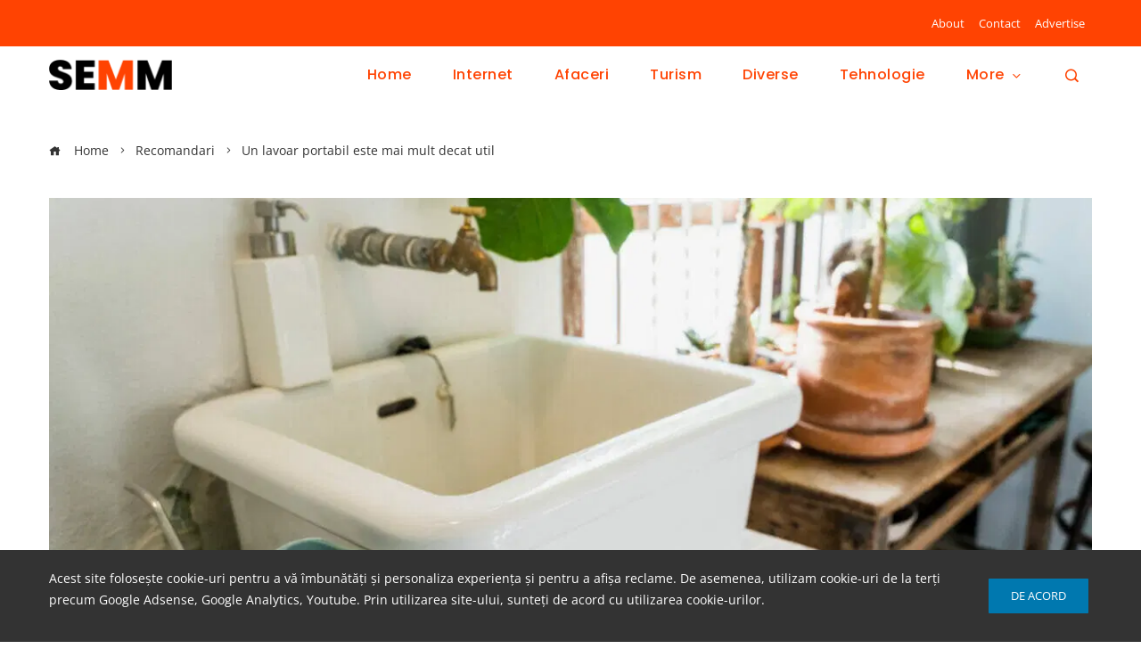

--- FILE ---
content_type: text/html; charset=UTF-8
request_url: https://semm.ro/un-lavoar-portabil-este-mai-mult-decat-util/
body_size: 28478
content:
<!DOCTYPE html><html lang="ro-RO" prefix="og: https://ogp.me/ns#"><head><meta charset="UTF-8"><meta name="viewport" content="width=device-width, initial-scale=1"><link rel="profile" href="https://gmpg.org/xfn/11"><link rel="pingback" href="https://semm.ro/xmlrpc.php"><style>img:is([sizes="auto" i], [sizes^="auto," i]) { contain-intrinsic-size: 3000px 1500px }</style><title>Un lavoar portabil este mai mult decat util - SEMM</title><meta name="description" content="Sa petreci, in ziua de azi, cateva zile intr-un camping nu mai este la fel de incomod cum era pe vremuri. In general, adeptii vacantelor cu cortul nu au mari"/><meta name="robots" content="index, follow, max-snippet:-1, max-video-preview:-1, max-image-preview:large"/><link rel="canonical" href="https://semm.ro/un-lavoar-portabil-este-mai-mult-decat-util/" /><meta property="og:locale" content="ro_RO" /><meta property="og:type" content="article" /><meta property="og:title" content="Un lavoar portabil este mai mult decat util" /><meta property="og:description" content="Sa petreci, in ziua de azi, cateva zile intr-un camping nu mai este la fel de incomod cum era pe vremuri. In general, adeptii vacantelor cu cortul nu au mari probleme cand vine vorba de lipsa confortului, dar daca tot se poate sa imbunatatesti conditiile de cazare, de ce sa nu o faci?" /><meta property="og:url" content="https://semm.ro/un-lavoar-portabil-este-mai-mult-decat-util/" /><meta property="og:site_name" content="SEMM" /><meta property="article:tag" content="Ce dotari are un lavoar portabil" /><meta property="article:tag" content="De ce lavoar portabil" /><meta property="article:tag" content="De unde poate fi achizitionat" /><meta property="article:tag" content="lavoar mobil de calitate" /><meta property="article:tag" content="lavoar portabil" /><meta property="article:tag" content="lavoar portabil este mai mult decat util" /><meta property="article:section" content="Recomandari" /><meta property="og:image" content="https://cdn.semm.ro/wp-content/uploads/2023/03/Un-lavoar-portabil-este-mai-mult-decat-util.jpg" /><meta property="og:image:secure_url" content="https://cdn.semm.ro/wp-content/uploads/2023/03/Un-lavoar-portabil-este-mai-mult-decat-util.jpg" /><meta property="og:image:width" content="1200" /><meta property="og:image:height" content="800" /><meta property="og:image:alt" content="Un lavoar portabil este mai mult decat util" /><meta property="og:image:type" content="image/jpeg" /><meta property="article:published_time" content="2023-03-09T16:57:39+00:00" /><meta name="twitter:card" content="summary_large_image" /><meta name="twitter:title" content="Un lavoar portabil este mai mult decat util" /><meta name="twitter:description" content="Sa petreci, in ziua de azi, cateva zile intr-un camping nu mai este la fel de incomod cum era pe vremuri. In general, adeptii vacantelor cu cortul nu au mari probleme cand vine vorba de lipsa confortului, dar daca tot se poate sa imbunatatesti conditiile de cazare, de ce sa nu o faci?" /><meta name="twitter:image" content="https://cdn.semm.ro/wp-content/uploads/2023/03/Un-lavoar-portabil-este-mai-mult-decat-util.jpg" /><meta name="twitter:label1" content="Written by" /><meta name="twitter:data1" content="Sergiu Macicasan" /><meta name="twitter:label2" content="Time to read" /><meta name="twitter:data2" content="2 minutes" /> <script type="application/ld+json" class="rank-math-schema">{"@context":"https://schema.org","@graph":[{"@type":["Person","Organization"],"@id":"https://semm.ro/#person","name":"Search Engine Marketing - SEM","logo":{"@type":"ImageObject","@id":"https://semm.ro/#logo","url":"https://cdn.semm.ro/wp-content/uploads/2023/01/logo_semm-150x70.png?strip=all&amp;lossy=1&amp;ssl=1","contentUrl":"https://cdn.semm.ro/wp-content/uploads/2023/01/logo_semm-150x70.png?strip=all&amp;lossy=1&amp;ssl=1","caption":"Search Engine Marketing - SEM","inLanguage":"ro-RO"},"image":{"@type":"ImageObject","@id":"https://semm.ro/#logo","url":"https://cdn.semm.ro/wp-content/uploads/2023/01/logo_semm-150x70.png?strip=all&amp;lossy=1&amp;ssl=1","contentUrl":"https://cdn.semm.ro/wp-content/uploads/2023/01/logo_semm-150x70.png?strip=all&amp;lossy=1&amp;ssl=1","caption":"Search Engine Marketing - SEM","inLanguage":"ro-RO"}},{"@type":"WebSite","@id":"https://semm.ro/#website","url":"https://semm.ro","name":"Search Engine Marketing - SEM","publisher":{"@id":"https://semm.ro/#person"},"inLanguage":"ro-RO"},{"@type":"ImageObject","@id":"https://cdn.semm.ro/wp-content/uploads/2023/03/Un-lavoar-portabil-este-mai-mult-decat-util.jpg?strip=all&amp;lossy=1&amp;ssl=1","url":"https://cdn.semm.ro/wp-content/uploads/2023/03/Un-lavoar-portabil-este-mai-mult-decat-util.jpg?strip=all&amp;lossy=1&amp;ssl=1","width":"1200","height":"800","caption":"Un lavoar portabil este mai mult decat util","inLanguage":"ro-RO"},{"@type":"WebPage","@id":"https://semm.ro/un-lavoar-portabil-este-mai-mult-decat-util/#webpage","url":"https://semm.ro/un-lavoar-portabil-este-mai-mult-decat-util/","name":"Un lavoar portabil este mai mult decat util - SEMM","datePublished":"2023-03-09T16:57:39+00:00","dateModified":"2023-03-09T16:57:39+00:00","isPartOf":{"@id":"https://semm.ro/#website"},"primaryImageOfPage":{"@id":"https://cdn.semm.ro/wp-content/uploads/2023/03/Un-lavoar-portabil-este-mai-mult-decat-util.jpg?strip=all&amp;lossy=1&amp;ssl=1"},"inLanguage":"ro-RO"},{"@type":"Person","@id":"https://semm.ro/author/s-m/","name":"Sergiu Macicasan","url":"https://semm.ro/author/s-m/","image":{"@type":"ImageObject","@id":"https://secure.gravatar.com/avatar/860e85b836416c40b6bb11a98f7410b5982e98d16093e160d67c154f5fbb73ee?s=96&amp;d=mm&amp;r=g","url":"https://secure.gravatar.com/avatar/860e85b836416c40b6bb11a98f7410b5982e98d16093e160d67c154f5fbb73ee?s=96&amp;d=mm&amp;r=g","caption":"Sergiu Macicasan","inLanguage":"ro-RO"}},{"@type":"BlogPosting","headline":"Un lavoar portabil este mai mult decat util - SEMM","keywords":"Un lavoar portabil este mai mult decat util","datePublished":"2023-03-09T16:57:39+00:00","dateModified":"2023-03-09T16:57:39+00:00","articleSection":"Recomandari","author":{"@id":"https://semm.ro/author/s-m/","name":"Sergiu Macicasan"},"publisher":{"@id":"https://semm.ro/#person"},"description":"Sa petreci, in ziua de azi, cateva zile intr-un camping nu mai este la fel de incomod cum era pe vremuri. In general, adeptii vacantelor cu cortul nu au mari","name":"Un lavoar portabil este mai mult decat util - SEMM","@id":"https://semm.ro/un-lavoar-portabil-este-mai-mult-decat-util/#richSnippet","isPartOf":{"@id":"https://semm.ro/un-lavoar-portabil-este-mai-mult-decat-util/#webpage"},"image":{"@id":"https://cdn.semm.ro/wp-content/uploads/2023/03/Un-lavoar-portabil-este-mai-mult-decat-util.jpg?strip=all&amp;lossy=1&amp;ssl=1"},"inLanguage":"ro-RO","mainEntityOfPage":{"@id":"https://semm.ro/un-lavoar-portabil-este-mai-mult-decat-util/#webpage"}}]}</script> <link rel='dns-prefetch' href='//cdn.semm.ro' /><link rel='preconnect' href='//cdn.semm.ro' /><link rel="alternate" type="application/rss+xml" title="SEMM &raquo; Flux" href="https://semm.ro/feed/" /><link rel="alternate" type="application/rss+xml" title="SEMM &raquo; Flux comentarii" href="https://semm.ro/comments/feed/" /><link rel="alternate" type="application/rss+xml" title="Flux comentarii SEMM &raquo; Un lavoar portabil este mai mult decat util" href="https://semm.ro/un-lavoar-portabil-este-mai-mult-decat-util/feed/" /><link rel='stylesheet' id='wp-block-library-css' href='https://cdn.semm.ro/wp-includes/css/dist/block-library/style.min.css?m=813' media='all' /><style id='wp-block-library-theme-inline-css'>.wp-block-audio :where(figcaption){color:#555;font-size:13px;text-align:center}.is-dark-theme .wp-block-audio :where(figcaption){color:#ffffffa6}.wp-block-audio{margin:0 0 1em}.wp-block-code{border:1px solid #ccc;border-radius:4px;font-family:Menlo,Consolas,monaco,monospace;padding:.8em 1em}.wp-block-embed :where(figcaption){color:#555;font-size:13px;text-align:center}.is-dark-theme .wp-block-embed :where(figcaption){color:#ffffffa6}.wp-block-embed{margin:0 0 1em}.blocks-gallery-caption{color:#555;font-size:13px;text-align:center}.is-dark-theme .blocks-gallery-caption{color:#ffffffa6}:root :where(.wp-block-image figcaption){color:#555;font-size:13px;text-align:center}.is-dark-theme :root :where(.wp-block-image figcaption){color:#ffffffa6}.wp-block-image{margin:0 0 1em}.wp-block-pullquote{border-bottom:4px solid;border-top:4px solid;color:currentColor;margin-bottom:1.75em}.wp-block-pullquote cite,.wp-block-pullquote footer,.wp-block-pullquote__citation{color:currentColor;font-size:.8125em;font-style:normal;text-transform:uppercase}.wp-block-quote{border-left:.25em solid;margin:0 0 1.75em;padding-left:1em}.wp-block-quote cite,.wp-block-quote footer{color:currentColor;font-size:.8125em;font-style:normal;position:relative}.wp-block-quote:where(.has-text-align-right){border-left:none;border-right:.25em solid;padding-left:0;padding-right:1em}.wp-block-quote:where(.has-text-align-center){border:none;padding-left:0}.wp-block-quote.is-large,.wp-block-quote.is-style-large,.wp-block-quote:where(.is-style-plain){border:none}.wp-block-search .wp-block-search__label{font-weight:700}.wp-block-search__button{border:1px solid #ccc;padding:.375em .625em}:where(.wp-block-group.has-background){padding:1.25em 2.375em}.wp-block-separator.has-css-opacity{opacity:.4}.wp-block-separator{border:none;border-bottom:2px solid;margin-left:auto;margin-right:auto}.wp-block-separator.has-alpha-channel-opacity{opacity:1}.wp-block-separator:not(.is-style-wide):not(.is-style-dots){width:100px}.wp-block-separator.has-background:not(.is-style-dots){border-bottom:none;height:1px}.wp-block-separator.has-background:not(.is-style-wide):not(.is-style-dots){height:2px}.wp-block-table{margin:0 0 1em}.wp-block-table td,.wp-block-table th{word-break:normal}.wp-block-table :where(figcaption){color:#555;font-size:13px;text-align:center}.is-dark-theme .wp-block-table :where(figcaption){color:#ffffffa6}.wp-block-video :where(figcaption){color:#555;font-size:13px;text-align:center}.is-dark-theme .wp-block-video :where(figcaption){color:#ffffffa6}.wp-block-video{margin:0 0 1em}:root :where(.wp-block-template-part.has-background){margin-bottom:0;margin-top:0;padding:1.25em 2.375em}</style><style id='classic-theme-styles-inline-css'>/*! This file is auto-generated */
.wp-block-button__link{color:#fff;background-color:#32373c;border-radius:9999px;box-shadow:none;text-decoration:none;padding:calc(.667em + 2px) calc(1.333em + 2px);font-size:1.125em}.wp-block-file__button{background:#32373c;color:#fff;text-decoration:none}</style><style id='global-styles-inline-css'>:root{--wp--preset--aspect-ratio--square: 1;--wp--preset--aspect-ratio--4-3: 4/3;--wp--preset--aspect-ratio--3-4: 3/4;--wp--preset--aspect-ratio--3-2: 3/2;--wp--preset--aspect-ratio--2-3: 2/3;--wp--preset--aspect-ratio--16-9: 16/9;--wp--preset--aspect-ratio--9-16: 9/16;--wp--preset--color--black: #000000;--wp--preset--color--cyan-bluish-gray: #abb8c3;--wp--preset--color--white: #ffffff;--wp--preset--color--pale-pink: #f78da7;--wp--preset--color--vivid-red: #cf2e2e;--wp--preset--color--luminous-vivid-orange: #ff6900;--wp--preset--color--luminous-vivid-amber: #fcb900;--wp--preset--color--light-green-cyan: #7bdcb5;--wp--preset--color--vivid-green-cyan: #00d084;--wp--preset--color--pale-cyan-blue: #8ed1fc;--wp--preset--color--vivid-cyan-blue: #0693e3;--wp--preset--color--vivid-purple: #9b51e0;--wp--preset--gradient--vivid-cyan-blue-to-vivid-purple: linear-gradient(135deg,rgba(6,147,227,1) 0%,rgb(155,81,224) 100%);--wp--preset--gradient--light-green-cyan-to-vivid-green-cyan: linear-gradient(135deg,rgb(122,220,180) 0%,rgb(0,208,130) 100%);--wp--preset--gradient--luminous-vivid-amber-to-luminous-vivid-orange: linear-gradient(135deg,rgba(252,185,0,1) 0%,rgba(255,105,0,1) 100%);--wp--preset--gradient--luminous-vivid-orange-to-vivid-red: linear-gradient(135deg,rgba(255,105,0,1) 0%,rgb(207,46,46) 100%);--wp--preset--gradient--very-light-gray-to-cyan-bluish-gray: linear-gradient(135deg,rgb(238,238,238) 0%,rgb(169,184,195) 100%);--wp--preset--gradient--cool-to-warm-spectrum: linear-gradient(135deg,rgb(74,234,220) 0%,rgb(151,120,209) 20%,rgb(207,42,186) 40%,rgb(238,44,130) 60%,rgb(251,105,98) 80%,rgb(254,248,76) 100%);--wp--preset--gradient--blush-light-purple: linear-gradient(135deg,rgb(255,206,236) 0%,rgb(152,150,240) 100%);--wp--preset--gradient--blush-bordeaux: linear-gradient(135deg,rgb(254,205,165) 0%,rgb(254,45,45) 50%,rgb(107,0,62) 100%);--wp--preset--gradient--luminous-dusk: linear-gradient(135deg,rgb(255,203,112) 0%,rgb(199,81,192) 50%,rgb(65,88,208) 100%);--wp--preset--gradient--pale-ocean: linear-gradient(135deg,rgb(255,245,203) 0%,rgb(182,227,212) 50%,rgb(51,167,181) 100%);--wp--preset--gradient--electric-grass: linear-gradient(135deg,rgb(202,248,128) 0%,rgb(113,206,126) 100%);--wp--preset--gradient--midnight: linear-gradient(135deg,rgb(2,3,129) 0%,rgb(40,116,252) 100%);--wp--preset--font-size--small: 13px;--wp--preset--font-size--medium: 20px;--wp--preset--font-size--large: 36px;--wp--preset--font-size--x-large: 42px;--wp--preset--spacing--20: 0.44rem;--wp--preset--spacing--30: 0.67rem;--wp--preset--spacing--40: 1rem;--wp--preset--spacing--50: 1.5rem;--wp--preset--spacing--60: 2.25rem;--wp--preset--spacing--70: 3.38rem;--wp--preset--spacing--80: 5.06rem;--wp--preset--shadow--natural: 6px 6px 9px rgba(0, 0, 0, 0.2);--wp--preset--shadow--deep: 12px 12px 50px rgba(0, 0, 0, 0.4);--wp--preset--shadow--sharp: 6px 6px 0px rgba(0, 0, 0, 0.2);--wp--preset--shadow--outlined: 6px 6px 0px -3px rgba(255, 255, 255, 1), 6px 6px rgba(0, 0, 0, 1);--wp--preset--shadow--crisp: 6px 6px 0px rgba(0, 0, 0, 1);}:where(.is-layout-flex){gap: 0.5em;}:where(.is-layout-grid){gap: 0.5em;}body .is-layout-flex{display: flex;}.is-layout-flex{flex-wrap: wrap;align-items: center;}.is-layout-flex > :is(*, div){margin: 0;}body .is-layout-grid{display: grid;}.is-layout-grid > :is(*, div){margin: 0;}:where(.wp-block-columns.is-layout-flex){gap: 2em;}:where(.wp-block-columns.is-layout-grid){gap: 2em;}:where(.wp-block-post-template.is-layout-flex){gap: 1.25em;}:where(.wp-block-post-template.is-layout-grid){gap: 1.25em;}.has-black-color{color: var(--wp--preset--color--black) !important;}.has-cyan-bluish-gray-color{color: var(--wp--preset--color--cyan-bluish-gray) !important;}.has-white-color{color: var(--wp--preset--color--white) !important;}.has-pale-pink-color{color: var(--wp--preset--color--pale-pink) !important;}.has-vivid-red-color{color: var(--wp--preset--color--vivid-red) !important;}.has-luminous-vivid-orange-color{color: var(--wp--preset--color--luminous-vivid-orange) !important;}.has-luminous-vivid-amber-color{color: var(--wp--preset--color--luminous-vivid-amber) !important;}.has-light-green-cyan-color{color: var(--wp--preset--color--light-green-cyan) !important;}.has-vivid-green-cyan-color{color: var(--wp--preset--color--vivid-green-cyan) !important;}.has-pale-cyan-blue-color{color: var(--wp--preset--color--pale-cyan-blue) !important;}.has-vivid-cyan-blue-color{color: var(--wp--preset--color--vivid-cyan-blue) !important;}.has-vivid-purple-color{color: var(--wp--preset--color--vivid-purple) !important;}.has-black-background-color{background-color: var(--wp--preset--color--black) !important;}.has-cyan-bluish-gray-background-color{background-color: var(--wp--preset--color--cyan-bluish-gray) !important;}.has-white-background-color{background-color: var(--wp--preset--color--white) !important;}.has-pale-pink-background-color{background-color: var(--wp--preset--color--pale-pink) !important;}.has-vivid-red-background-color{background-color: var(--wp--preset--color--vivid-red) !important;}.has-luminous-vivid-orange-background-color{background-color: var(--wp--preset--color--luminous-vivid-orange) !important;}.has-luminous-vivid-amber-background-color{background-color: var(--wp--preset--color--luminous-vivid-amber) !important;}.has-light-green-cyan-background-color{background-color: var(--wp--preset--color--light-green-cyan) !important;}.has-vivid-green-cyan-background-color{background-color: var(--wp--preset--color--vivid-green-cyan) !important;}.has-pale-cyan-blue-background-color{background-color: var(--wp--preset--color--pale-cyan-blue) !important;}.has-vivid-cyan-blue-background-color{background-color: var(--wp--preset--color--vivid-cyan-blue) !important;}.has-vivid-purple-background-color{background-color: var(--wp--preset--color--vivid-purple) !important;}.has-black-border-color{border-color: var(--wp--preset--color--black) !important;}.has-cyan-bluish-gray-border-color{border-color: var(--wp--preset--color--cyan-bluish-gray) !important;}.has-white-border-color{border-color: var(--wp--preset--color--white) !important;}.has-pale-pink-border-color{border-color: var(--wp--preset--color--pale-pink) !important;}.has-vivid-red-border-color{border-color: var(--wp--preset--color--vivid-red) !important;}.has-luminous-vivid-orange-border-color{border-color: var(--wp--preset--color--luminous-vivid-orange) !important;}.has-luminous-vivid-amber-border-color{border-color: var(--wp--preset--color--luminous-vivid-amber) !important;}.has-light-green-cyan-border-color{border-color: var(--wp--preset--color--light-green-cyan) !important;}.has-vivid-green-cyan-border-color{border-color: var(--wp--preset--color--vivid-green-cyan) !important;}.has-pale-cyan-blue-border-color{border-color: var(--wp--preset--color--pale-cyan-blue) !important;}.has-vivid-cyan-blue-border-color{border-color: var(--wp--preset--color--vivid-cyan-blue) !important;}.has-vivid-purple-border-color{border-color: var(--wp--preset--color--vivid-purple) !important;}.has-vivid-cyan-blue-to-vivid-purple-gradient-background{background: var(--wp--preset--gradient--vivid-cyan-blue-to-vivid-purple) !important;}.has-light-green-cyan-to-vivid-green-cyan-gradient-background{background: var(--wp--preset--gradient--light-green-cyan-to-vivid-green-cyan) !important;}.has-luminous-vivid-amber-to-luminous-vivid-orange-gradient-background{background: var(--wp--preset--gradient--luminous-vivid-amber-to-luminous-vivid-orange) !important;}.has-luminous-vivid-orange-to-vivid-red-gradient-background{background: var(--wp--preset--gradient--luminous-vivid-orange-to-vivid-red) !important;}.has-very-light-gray-to-cyan-bluish-gray-gradient-background{background: var(--wp--preset--gradient--very-light-gray-to-cyan-bluish-gray) !important;}.has-cool-to-warm-spectrum-gradient-background{background: var(--wp--preset--gradient--cool-to-warm-spectrum) !important;}.has-blush-light-purple-gradient-background{background: var(--wp--preset--gradient--blush-light-purple) !important;}.has-blush-bordeaux-gradient-background{background: var(--wp--preset--gradient--blush-bordeaux) !important;}.has-luminous-dusk-gradient-background{background: var(--wp--preset--gradient--luminous-dusk) !important;}.has-pale-ocean-gradient-background{background: var(--wp--preset--gradient--pale-ocean) !important;}.has-electric-grass-gradient-background{background: var(--wp--preset--gradient--electric-grass) !important;}.has-midnight-gradient-background{background: var(--wp--preset--gradient--midnight) !important;}.has-small-font-size{font-size: var(--wp--preset--font-size--small) !important;}.has-medium-font-size{font-size: var(--wp--preset--font-size--medium) !important;}.has-large-font-size{font-size: var(--wp--preset--font-size--large) !important;}.has-x-large-font-size{font-size: var(--wp--preset--font-size--x-large) !important;}
:where(.wp-block-post-template.is-layout-flex){gap: 1.25em;}:where(.wp-block-post-template.is-layout-grid){gap: 1.25em;}
:where(.wp-block-columns.is-layout-flex){gap: 2em;}:where(.wp-block-columns.is-layout-grid){gap: 2em;}
:root :where(.wp-block-pullquote){font-size: 1.5em;line-height: 1.6;}</style><link rel='stylesheet' id='viral-pro-loaders-css' href='https://cdn.semm.ro/wp-content/themes/viral-pro/css/loaders.css?m=1747109199' media='all' /><link rel='stylesheet' id='owl-carousel-css' href='https://cdn.semm.ro/wp-content/themes/viral-pro/css/owl.carousel.css?m=1747109199' media='all' /><link rel='stylesheet' id='animate-css' href='https://cdn.semm.ro/wp-content/themes/viral-pro/css/animate.css?m=1747109199' media='all' /><link rel='stylesheet' id='slick-css' href='https://cdn.semm.ro/wp-content/themes/viral-pro/css/slick.css?m=1747109199' media='all' /><link rel='stylesheet' id='YTPlayer-css' href='https://cdn.semm.ro/wp-content/themes/viral-pro/css/jquery.mb.YTPlayer.min.css?m=1747109199' media='all' /><link rel='stylesheet' id='jquery-mcustomscrollbar-css' href='https://cdn.semm.ro/wp-content/themes/viral-pro/css/jquery.mCustomScrollbar.css?m=1747109199' media='all' /><link rel='stylesheet' id='justifiedGallery-css' href='https://cdn.semm.ro/wp-content/themes/viral-pro/css/justifiedGallery.min.css?m=1747109199' media='all' /><link rel='stylesheet' id='viral-pro-style-css' href='https://cdn.semm.ro/wp-content/themes/viral-pro/style.css?m=1747109199' media='all' /><style id='viral-pro-style-inline-css'>.ht-container{max-width:1170px}body.ht-boxed #ht-page{max-width:1330px}body.ht-fluid .ht-container{max-width:80%}#primary{width:66%}#secondary{width:30%}.ht-boxed .ht-fullwidth-container,.ht-boxed .vl-fwcarousel-block{margin-left:-80px !important;margin-right:-80px !important}#ht-preloader-wrap,#preloader-15.loading .finger-item i,#preloader-15.loading .finger-item span:before,#preloader-15.loading .finger-item span:after,#preloader-15.loading .last-finger-item i:after{background:#ff4302}#preloader-2 .object,#preloader-3 .object,#preloader-4 .object,#preloader-5 .object,#preloader-6 .object,#preloader-7 .object,#preloader-10 .object,#preloader-11 .object,#preloader-12 .object,#preloader-13 .object,#preloader-14 .object,#preloader-15.loading .finger-item,#preloader-15.loading .last-finger-item,#preloader-15.loading .last-finger-item i,.pacman>div:nth-child(3),.pacman>div:nth-child(4),.pacman>div:nth-child(5),.pacman>div:nth-child(6){background:#ffffff}#preloader-8 .object,#preloader-9 .object,.pacman>div:first-of-type,.pacman>div:nth-child(2){border-color:#ffffff}#preloader-1 .object{border-left-color:#ffffff;border-right-color:#ffffff}html,body,button,input,select,textarea{font-family:'Open Sans',serif;font-weight:400;font-style:normal;text-transform:none;text-decoration:none;font-size:15px;line-height:1.8;;color:#333333}.ht-menu > ul > li > a,a.ht-header-bttn{font-family:'Poppins',serif;font-weight:500;font-style:normal;text-transform:none;text-decoration:none;font-size:16px;line-height:2.8;letter-spacing:0.5px}.ht-site-title-tagline .ht-site-title{font-family:'Default',serif;font-weight:700;font-style:normal;text-transform:uppercase;text-decoration:none;font-size:32px;line-height:1.2;;color:#333333}.ht-site-title-tagline .ht-site-description{font-family:'Default',serif;font-weight:400;font-style:normal;text-transform:none;text-decoration:none;font-size:16px;line-height:1.2;;color:#333333}.ht-main-title,.single-post .entry-title{font-family:'Poppins',serif;font-weight:600;font-style:normal;text-transform:capitalize;text-decoration:none;font-size:40px;line-height:1.3;;color:#333333}h3.vl-post-title{font-family:'Poppins',serif;font-weight:600;font-style:normal;text-transform:none;text-decoration:none;font-size:16px;line-height:1.4}.vl-block-title span.vl-title,.vp-block-title span.vl-title{font-family:'Poppins',serif;font-weight:500;font-style:normal;text-transform:capitalize;text-decoration:none;font-size:24px;line-height:1;letter-spacing:2px}.widget-title{font-family:'Poppins',serif;font-weight:600;font-style:normal;text-transform:capitalize;text-decoration:none;font-size:19px;line-height:1.3}h1,h2,h3,h4,h5,h6,.ht-site-title{font-family:'Poppins',serif;font-weight:600;font-style:normal;text-transform:none;text-decoration:none;line-height:1.3}h1,.ht-site-title{font-size:38px}h2{font-size:34px}h3{font-size:26px}h4{font-size:20px}h5{font-size:18px}h6{font-size:15px}.ht-main-navigation,.menu-item-megamenu .widget-title,.menu-item-megamenu .vl-block-title span.vl-title{font-size:16px;font-family:Poppins}.single-ht-megamenu .ht-main-content{font-family:Poppins}.vp-block-filter{line-height:1}.ht-main-content h1,.ht-main-content h2,.ht-main-content h3,.ht-main-content h4,.ht-main-content h5,.ht-main-content h6{color:#000000}.ht-main-content{color:#333333}a{color:#000000}a:hover,.woocommerce .woocommerce-breadcrumb a:hover,.breadcrumb-trail a:hover{color:#ff4302}.ht-sidebar-style1 .ht-site-wrapper .widget-area ul ul,.ht-sidebar-style1 .ht-site-wrapper .widget-area li{border-color:rgba(51,51,51,0.05)}.ht-sidebar-style2 .ht-site-wrapper .widget,.ht-sidebar-style2 .ht-site-wrapper .widget-title,.ht-sidebar-style3 .ht-site-wrapper .widget,.ht-sidebar-style5 .ht-site-wrapper .widget,.ht-sidebar-style7 .ht-site-wrapper .widget,.ht-sidebar-style7 .ht-site-wrapper .widget-title,.comment-list .sp-comment-content,.post-navigation,.post-navigation .nav-next,.ht-social-share{border-color:rgba(51,51,51,0.1)}.ht-sidebar-style5 .ht-site-wrapper .widget-title:before,.ht-sidebar-style5 .ht-site-wrapper .widget-title:after{background-color:rgba(51,51,51,0.1)}.single-entry-tags a,.widget-area .tagcloud a{border-color:#333333}.ht-sidebar-style3 .ht-site-wrapper .widget{background:rgba(51,51,51,0.05)}.ht-main-content .widget-title{color:#000000}.ht-sidebar-style1 .ht-site-wrapper .widget-title:after,.ht-sidebar-style3 .ht-site-wrapper .widget-title:after,.ht-sidebar-style6 .ht-site-wrapper .widget-title:after,.ht-sidebar-style7 .ht-site-wrapper .widget:before{background-color:#000000}.ht-ticker-section{background-color:#FFFFFF}.ht-ticker-section .ht-section-wrap{padding-top:20px;padding-bottom:20px;color:#333333}.ht-ticker-section h1,.ht-ticker-section h2,.ht-ticker-section h3,.ht-ticker-section h4,.ht-ticker-section h5,.ht-ticker-section h6{color:#333333}.ht-ticker-section.ht-overwrite-color .vl-block-title span.vl-title{color:#333333}.ht-block-title-style2 .ht-ticker-section.ht-overwrite-color .vl-block-title:after,.ht-block-title-style5 .ht-ticker-section.ht-overwrite-color .vl-block-title span.vl-title:before,.ht-block-title-style7 .ht-ticker-section.ht-overwrite-color .vl-block-title span.vl-title,.ht-block-title-style8 .ht-ticker-section.ht-overwrite-color .vl-block-title span.vl-title,.ht-block-title-style9 .ht-ticker-section.ht-overwrite-color .vl-block-title span.vl-title,.ht-block-title-style9 .ht-ticker-section.ht-overwrite-color .vl-block-title span.vl-title:before,.ht-block-title-style10 .ht-ticker-section.ht-overwrite-color .vl-block-header,.ht-block-title-style11 .ht-ticker-section.ht-overwrite-color .vl-block-title span.vl-title,.ht-block-title-style12 .ht-ticker-section.ht-overwrite-color .vl-block-title{background-color:#0078af}.ht-block-title-style8 .ht-ticker-section.ht-overwrite-color .vl-block-header,.ht-block-title-style9 .ht-ticker-section.ht-overwrite-color .vl-block-header,.ht-block-title-style11 .ht-ticker-section.ht-overwrite-color .vl-block-header{border-color:#0078af}.ht-block-title-style10 .ht-ticker-section.ht-overwrite-color .vl-block-title:before{border-color:#0078af #0078af transparent transparent}.ht-block-title-style2 .ht-ticker-section.ht-overwrite-color .vl-block-title,.ht-block-title-style3 .ht-ticker-section.ht-overwrite-color .vl-block-header,.ht-block-title-style5 .ht-ticker-section.ht-overwrite-color .vl-block-header{border-color:#0078af}.ht-block-title-style4 .ht-ticker-section.ht-overwrite-color .vl-block-title:after,.ht-block-title-style6 .ht-ticker-section.ht-overwrite-color .vl-block-title:before,.ht-block-title-style6 .ht-ticker-section.ht-overwrite-color .vl-block-title:after,.ht-block-title-style7 .ht-ticker-section.ht-overwrite-color .vl-block-title:after{background-color:#0078af}.ht-ticker-section .ht-section-seperator.top-section-seperator{height:60px}.ht-ticker-section .ht-section-seperator.bottom-section-seperator{height:60px}.ht-slider1-section{background-color:#FFFFFF}.ht-slider1-section .ht-section-wrap{padding-top:20px;padding-bottom:20px;color:#333333}.ht-slider1-section h1,.ht-slider1-section h2,.ht-slider1-section h3,.ht-slider1-section h4,.ht-slider1-section h5,.ht-slider1-section h6{color:#333333}.ht-slider1-section.ht-overwrite-color .vl-block-title span.vl-title{color:#333333}.ht-block-title-style2 .ht-slider1-section.ht-overwrite-color .vl-block-title:after,.ht-block-title-style5 .ht-slider1-section.ht-overwrite-color .vl-block-title span.vl-title:before,.ht-block-title-style7 .ht-slider1-section.ht-overwrite-color .vl-block-title span.vl-title,.ht-block-title-style8 .ht-slider1-section.ht-overwrite-color .vl-block-title span.vl-title,.ht-block-title-style9 .ht-slider1-section.ht-overwrite-color .vl-block-title span.vl-title,.ht-block-title-style9 .ht-slider1-section.ht-overwrite-color .vl-block-title span.vl-title:before,.ht-block-title-style10 .ht-slider1-section.ht-overwrite-color .vl-block-header,.ht-block-title-style11 .ht-slider1-section.ht-overwrite-color .vl-block-title span.vl-title,.ht-block-title-style12 .ht-slider1-section.ht-overwrite-color .vl-block-title{background-color:#0078af}.ht-block-title-style8 .ht-slider1-section.ht-overwrite-color .vl-block-header,.ht-block-title-style9 .ht-slider1-section.ht-overwrite-color .vl-block-header,.ht-block-title-style11 .ht-slider1-section.ht-overwrite-color .vl-block-header{border-color:#0078af}.ht-block-title-style10 .ht-slider1-section.ht-overwrite-color .vl-block-title:before{border-color:#0078af #0078af transparent transparent}.ht-block-title-style2 .ht-slider1-section.ht-overwrite-color .vl-block-title,.ht-block-title-style3 .ht-slider1-section.ht-overwrite-color .vl-block-header,.ht-block-title-style5 .ht-slider1-section.ht-overwrite-color .vl-block-header{border-color:#0078af}.ht-block-title-style4 .ht-slider1-section.ht-overwrite-color .vl-block-title:after,.ht-block-title-style6 .ht-slider1-section.ht-overwrite-color .vl-block-title:before,.ht-block-title-style6 .ht-slider1-section.ht-overwrite-color .vl-block-title:after,.ht-block-title-style7 .ht-slider1-section.ht-overwrite-color .vl-block-title:after{background-color:#0078af}.ht-slider1-section .ht-section-seperator.top-section-seperator{height:60px}.ht-slider1-section .ht-section-seperator.bottom-section-seperator{height:60px}.ht-slider2-section{background-color:#FFFFFF}.ht-slider2-section .ht-section-wrap{padding-top:20px;padding-bottom:20px;color:#333333}.ht-slider2-section h1,.ht-slider2-section h2,.ht-slider2-section h3,.ht-slider2-section h4,.ht-slider2-section h5,.ht-slider2-section h6{color:#333333}.ht-slider2-section.ht-overwrite-color .vl-block-title span.vl-title{color:#333333}.ht-block-title-style2 .ht-slider2-section.ht-overwrite-color .vl-block-title:after,.ht-block-title-style5 .ht-slider2-section.ht-overwrite-color .vl-block-title span.vl-title:before,.ht-block-title-style7 .ht-slider2-section.ht-overwrite-color .vl-block-title span.vl-title,.ht-block-title-style8 .ht-slider2-section.ht-overwrite-color .vl-block-title span.vl-title,.ht-block-title-style9 .ht-slider2-section.ht-overwrite-color .vl-block-title span.vl-title,.ht-block-title-style9 .ht-slider2-section.ht-overwrite-color .vl-block-title span.vl-title:before,.ht-block-title-style10 .ht-slider2-section.ht-overwrite-color .vl-block-header,.ht-block-title-style11 .ht-slider2-section.ht-overwrite-color .vl-block-title span.vl-title,.ht-block-title-style12 .ht-slider2-section.ht-overwrite-color .vl-block-title{background-color:#0078af}.ht-block-title-style8 .ht-slider2-section.ht-overwrite-color .vl-block-header,.ht-block-title-style9 .ht-slider2-section.ht-overwrite-color .vl-block-header,.ht-block-title-style11 .ht-slider2-section.ht-overwrite-color .vl-block-header{border-color:#0078af}.ht-block-title-style10 .ht-slider2-section.ht-overwrite-color .vl-block-title:before{border-color:#0078af #0078af transparent transparent}.ht-block-title-style2 .ht-slider2-section.ht-overwrite-color .vl-block-title,.ht-block-title-style3 .ht-slider2-section.ht-overwrite-color .vl-block-header,.ht-block-title-style5 .ht-slider2-section.ht-overwrite-color .vl-block-header{border-color:#0078af}.ht-block-title-style4 .ht-slider2-section.ht-overwrite-color .vl-block-title:after,.ht-block-title-style6 .ht-slider2-section.ht-overwrite-color .vl-block-title:before,.ht-block-title-style6 .ht-slider2-section.ht-overwrite-color .vl-block-title:after,.ht-block-title-style7 .ht-slider2-section.ht-overwrite-color .vl-block-title:after{background-color:#0078af}.ht-slider2-section .ht-section-seperator.top-section-seperator{height:60px}.ht-slider2-section .ht-section-seperator.bottom-section-seperator{height:60px}.ht-featured-section{background-color:#FFFFFF}.ht-featured-section .ht-section-wrap{padding-top:20px;padding-bottom:20px;color:#333333}.ht-featured-section h1,.ht-featured-section h2,.ht-featured-section h3,.ht-featured-section h4,.ht-featured-section h5,.ht-featured-section h6{color:#333333}.ht-featured-section.ht-overwrite-color .vl-block-title span.vl-title{color:#333333}.ht-block-title-style2 .ht-featured-section.ht-overwrite-color .vl-block-title:after,.ht-block-title-style5 .ht-featured-section.ht-overwrite-color .vl-block-title span.vl-title:before,.ht-block-title-style7 .ht-featured-section.ht-overwrite-color .vl-block-title span.vl-title,.ht-block-title-style8 .ht-featured-section.ht-overwrite-color .vl-block-title span.vl-title,.ht-block-title-style9 .ht-featured-section.ht-overwrite-color .vl-block-title span.vl-title,.ht-block-title-style9 .ht-featured-section.ht-overwrite-color .vl-block-title span.vl-title:before,.ht-block-title-style10 .ht-featured-section.ht-overwrite-color .vl-block-header,.ht-block-title-style11 .ht-featured-section.ht-overwrite-color .vl-block-title span.vl-title,.ht-block-title-style12 .ht-featured-section.ht-overwrite-color .vl-block-title{background-color:#0078af}.ht-block-title-style8 .ht-featured-section.ht-overwrite-color .vl-block-header,.ht-block-title-style9 .ht-featured-section.ht-overwrite-color .vl-block-header,.ht-block-title-style11 .ht-featured-section.ht-overwrite-color .vl-block-header{border-color:#0078af}.ht-block-title-style10 .ht-featured-section.ht-overwrite-color .vl-block-title:before{border-color:#0078af #0078af transparent transparent}.ht-block-title-style2 .ht-featured-section.ht-overwrite-color .vl-block-title,.ht-block-title-style3 .ht-featured-section.ht-overwrite-color .vl-block-header,.ht-block-title-style5 .ht-featured-section.ht-overwrite-color .vl-block-header{border-color:#0078af}.ht-block-title-style4 .ht-featured-section.ht-overwrite-color .vl-block-title:after,.ht-block-title-style6 .ht-featured-section.ht-overwrite-color .vl-block-title:before,.ht-block-title-style6 .ht-featured-section.ht-overwrite-color .vl-block-title:after,.ht-block-title-style7 .ht-featured-section.ht-overwrite-color .vl-block-title:after{background-color:#0078af}.ht-featured-section .ht-section-seperator.top-section-seperator{height:60px}.ht-featured-section .ht-section-seperator.bottom-section-seperator{height:60px}.ht-tile1-section{background-color:#FFFFFF}.ht-tile1-section .ht-section-wrap{padding-top:20px;padding-bottom:20px;color:#333333}.ht-tile1-section h1,.ht-tile1-section h2,.ht-tile1-section h3,.ht-tile1-section h4,.ht-tile1-section h5,.ht-tile1-section h6{color:#333333}.ht-tile1-section.ht-overwrite-color .vl-block-title span.vl-title{color:#333333}.ht-block-title-style2 .ht-tile1-section.ht-overwrite-color .vl-block-title:after,.ht-block-title-style5 .ht-tile1-section.ht-overwrite-color .vl-block-title span.vl-title:before,.ht-block-title-style7 .ht-tile1-section.ht-overwrite-color .vl-block-title span.vl-title,.ht-block-title-style8 .ht-tile1-section.ht-overwrite-color .vl-block-title span.vl-title,.ht-block-title-style9 .ht-tile1-section.ht-overwrite-color .vl-block-title span.vl-title,.ht-block-title-style9 .ht-tile1-section.ht-overwrite-color .vl-block-title span.vl-title:before,.ht-block-title-style10 .ht-tile1-section.ht-overwrite-color .vl-block-header,.ht-block-title-style11 .ht-tile1-section.ht-overwrite-color .vl-block-title span.vl-title,.ht-block-title-style12 .ht-tile1-section.ht-overwrite-color .vl-block-title{background-color:#0078af}.ht-block-title-style8 .ht-tile1-section.ht-overwrite-color .vl-block-header,.ht-block-title-style9 .ht-tile1-section.ht-overwrite-color .vl-block-header,.ht-block-title-style11 .ht-tile1-section.ht-overwrite-color .vl-block-header{border-color:#0078af}.ht-block-title-style10 .ht-tile1-section.ht-overwrite-color .vl-block-title:before{border-color:#0078af #0078af transparent transparent}.ht-block-title-style2 .ht-tile1-section.ht-overwrite-color .vl-block-title,.ht-block-title-style3 .ht-tile1-section.ht-overwrite-color .vl-block-header,.ht-block-title-style5 .ht-tile1-section.ht-overwrite-color .vl-block-header{border-color:#0078af}.ht-block-title-style4 .ht-tile1-section.ht-overwrite-color .vl-block-title:after,.ht-block-title-style6 .ht-tile1-section.ht-overwrite-color .vl-block-title:before,.ht-block-title-style6 .ht-tile1-section.ht-overwrite-color .vl-block-title:after,.ht-block-title-style7 .ht-tile1-section.ht-overwrite-color .vl-block-title:after{background-color:#0078af}.ht-tile1-section .ht-section-seperator.top-section-seperator{height:60px}.ht-tile1-section .ht-section-seperator.bottom-section-seperator{height:60px}.ht-tile2-section{background-color:#FFFFFF}.ht-tile2-section .ht-section-wrap{padding-top:20px;padding-bottom:20px;color:#333333}.ht-tile2-section h1,.ht-tile2-section h2,.ht-tile2-section h3,.ht-tile2-section h4,.ht-tile2-section h5,.ht-tile2-section h6{color:#333333}.ht-tile2-section.ht-overwrite-color .vl-block-title span.vl-title{color:#333333}.ht-block-title-style2 .ht-tile2-section.ht-overwrite-color .vl-block-title:after,.ht-block-title-style5 .ht-tile2-section.ht-overwrite-color .vl-block-title span.vl-title:before,.ht-block-title-style7 .ht-tile2-section.ht-overwrite-color .vl-block-title span.vl-title,.ht-block-title-style8 .ht-tile2-section.ht-overwrite-color .vl-block-title span.vl-title,.ht-block-title-style9 .ht-tile2-section.ht-overwrite-color .vl-block-title span.vl-title,.ht-block-title-style9 .ht-tile2-section.ht-overwrite-color .vl-block-title span.vl-title:before,.ht-block-title-style10 .ht-tile2-section.ht-overwrite-color .vl-block-header,.ht-block-title-style11 .ht-tile2-section.ht-overwrite-color .vl-block-title span.vl-title,.ht-block-title-style12 .ht-tile2-section.ht-overwrite-color .vl-block-title{background-color:#0078af}.ht-block-title-style8 .ht-tile2-section.ht-overwrite-color .vl-block-header,.ht-block-title-style9 .ht-tile2-section.ht-overwrite-color .vl-block-header,.ht-block-title-style11 .ht-tile2-section.ht-overwrite-color .vl-block-header{border-color:#0078af}.ht-block-title-style10 .ht-tile2-section.ht-overwrite-color .vl-block-title:before{border-color:#0078af #0078af transparent transparent}.ht-block-title-style2 .ht-tile2-section.ht-overwrite-color .vl-block-title,.ht-block-title-style3 .ht-tile2-section.ht-overwrite-color .vl-block-header,.ht-block-title-style5 .ht-tile2-section.ht-overwrite-color .vl-block-header{border-color:#0078af}.ht-block-title-style4 .ht-tile2-section.ht-overwrite-color .vl-block-title:after,.ht-block-title-style6 .ht-tile2-section.ht-overwrite-color .vl-block-title:before,.ht-block-title-style6 .ht-tile2-section.ht-overwrite-color .vl-block-title:after,.ht-block-title-style7 .ht-tile2-section.ht-overwrite-color .vl-block-title:after{background-color:#0078af}.ht-tile2-section .ht-section-seperator.top-section-seperator{height:60px}.ht-tile2-section .ht-section-seperator.bottom-section-seperator{height:60px}.ht-mininews-section{background-color:#FFFFFF}.ht-mininews-section .ht-section-wrap{padding-top:20px;padding-bottom:20px;color:#333333}.ht-mininews-section h1,.ht-mininews-section h2,.ht-mininews-section h3,.ht-mininews-section h4,.ht-mininews-section h5,.ht-mininews-section h6{color:#333333}.ht-mininews-section.ht-overwrite-color .vl-block-title span.vl-title{color:#333333}.ht-block-title-style2 .ht-mininews-section.ht-overwrite-color .vl-block-title:after,.ht-block-title-style5 .ht-mininews-section.ht-overwrite-color .vl-block-title span.vl-title:before,.ht-block-title-style7 .ht-mininews-section.ht-overwrite-color .vl-block-title span.vl-title,.ht-block-title-style8 .ht-mininews-section.ht-overwrite-color .vl-block-title span.vl-title,.ht-block-title-style9 .ht-mininews-section.ht-overwrite-color .vl-block-title span.vl-title,.ht-block-title-style9 .ht-mininews-section.ht-overwrite-color .vl-block-title span.vl-title:before,.ht-block-title-style10 .ht-mininews-section.ht-overwrite-color .vl-block-header,.ht-block-title-style11 .ht-mininews-section.ht-overwrite-color .vl-block-title span.vl-title,.ht-block-title-style12 .ht-mininews-section.ht-overwrite-color .vl-block-title{background-color:#0078af}.ht-block-title-style8 .ht-mininews-section.ht-overwrite-color .vl-block-header,.ht-block-title-style9 .ht-mininews-section.ht-overwrite-color .vl-block-header,.ht-block-title-style11 .ht-mininews-section.ht-overwrite-color .vl-block-header{border-color:#0078af}.ht-block-title-style10 .ht-mininews-section.ht-overwrite-color .vl-block-title:before{border-color:#0078af #0078af transparent transparent}.ht-block-title-style2 .ht-mininews-section.ht-overwrite-color .vl-block-title,.ht-block-title-style3 .ht-mininews-section.ht-overwrite-color .vl-block-header,.ht-block-title-style5 .ht-mininews-section.ht-overwrite-color .vl-block-header{border-color:#0078af}.ht-block-title-style4 .ht-mininews-section.ht-overwrite-color .vl-block-title:after,.ht-block-title-style6 .ht-mininews-section.ht-overwrite-color .vl-block-title:before,.ht-block-title-style6 .ht-mininews-section.ht-overwrite-color .vl-block-title:after,.ht-block-title-style7 .ht-mininews-section.ht-overwrite-color .vl-block-title:after{background-color:#0078af}.ht-mininews-section .ht-section-seperator.top-section-seperator{height:60px}.ht-mininews-section .ht-section-seperator.bottom-section-seperator{height:60px}.ht-leftnews-section{background-color:#FFFFFF}.ht-leftnews-section .ht-section-wrap{padding-top:20px;padding-bottom:20px;color:#333333}.ht-leftnews-section h1,.ht-leftnews-section h2,.ht-leftnews-section h3,.ht-leftnews-section h4,.ht-leftnews-section h5,.ht-leftnews-section h6{color:#333333}.ht-leftnews-section.ht-overwrite-color .vl-block-title span.vl-title{color:#333333}.ht-block-title-style2 .ht-leftnews-section.ht-overwrite-color .vl-block-title:after,.ht-block-title-style5 .ht-leftnews-section.ht-overwrite-color .vl-block-title span.vl-title:before,.ht-block-title-style7 .ht-leftnews-section.ht-overwrite-color .vl-block-title span.vl-title,.ht-block-title-style8 .ht-leftnews-section.ht-overwrite-color .vl-block-title span.vl-title,.ht-block-title-style9 .ht-leftnews-section.ht-overwrite-color .vl-block-title span.vl-title,.ht-block-title-style9 .ht-leftnews-section.ht-overwrite-color .vl-block-title span.vl-title:before,.ht-block-title-style10 .ht-leftnews-section.ht-overwrite-color .vl-block-header,.ht-block-title-style11 .ht-leftnews-section.ht-overwrite-color .vl-block-title span.vl-title,.ht-block-title-style12 .ht-leftnews-section.ht-overwrite-color .vl-block-title{background-color:#0078af}.ht-block-title-style8 .ht-leftnews-section.ht-overwrite-color .vl-block-header,.ht-block-title-style9 .ht-leftnews-section.ht-overwrite-color .vl-block-header,.ht-block-title-style11 .ht-leftnews-section.ht-overwrite-color .vl-block-header{border-color:#0078af}.ht-block-title-style10 .ht-leftnews-section.ht-overwrite-color .vl-block-title:before{border-color:#0078af #0078af transparent transparent}.ht-block-title-style2 .ht-leftnews-section.ht-overwrite-color .vl-block-title,.ht-block-title-style3 .ht-leftnews-section.ht-overwrite-color .vl-block-header,.ht-block-title-style5 .ht-leftnews-section.ht-overwrite-color .vl-block-header{border-color:#0078af}.ht-block-title-style4 .ht-leftnews-section.ht-overwrite-color .vl-block-title:after,.ht-block-title-style6 .ht-leftnews-section.ht-overwrite-color .vl-block-title:before,.ht-block-title-style6 .ht-leftnews-section.ht-overwrite-color .vl-block-title:after,.ht-block-title-style7 .ht-leftnews-section.ht-overwrite-color .vl-block-title:after{background-color:#0078af}.ht-leftnews-section .ht-section-seperator.top-section-seperator{height:60px}.ht-leftnews-section .ht-section-seperator.bottom-section-seperator{height:60px}.ht-rightnews-section{background-color:#FFFFFF}.ht-rightnews-section .ht-section-wrap{padding-top:20px;padding-bottom:20px;color:#333333}.ht-rightnews-section h1,.ht-rightnews-section h2,.ht-rightnews-section h3,.ht-rightnews-section h4,.ht-rightnews-section h5,.ht-rightnews-section h6{color:#333333}.ht-rightnews-section.ht-overwrite-color .vl-block-title span.vl-title{color:#333333}.ht-block-title-style2 .ht-rightnews-section.ht-overwrite-color .vl-block-title:after,.ht-block-title-style5 .ht-rightnews-section.ht-overwrite-color .vl-block-title span.vl-title:before,.ht-block-title-style7 .ht-rightnews-section.ht-overwrite-color .vl-block-title span.vl-title,.ht-block-title-style8 .ht-rightnews-section.ht-overwrite-color .vl-block-title span.vl-title,.ht-block-title-style9 .ht-rightnews-section.ht-overwrite-color .vl-block-title span.vl-title,.ht-block-title-style9 .ht-rightnews-section.ht-overwrite-color .vl-block-title span.vl-title:before,.ht-block-title-style10 .ht-rightnews-section.ht-overwrite-color .vl-block-header,.ht-block-title-style11 .ht-rightnews-section.ht-overwrite-color .vl-block-title span.vl-title,.ht-block-title-style12 .ht-rightnews-section.ht-overwrite-color .vl-block-title{background-color:#0078af}.ht-block-title-style8 .ht-rightnews-section.ht-overwrite-color .vl-block-header,.ht-block-title-style9 .ht-rightnews-section.ht-overwrite-color .vl-block-header,.ht-block-title-style11 .ht-rightnews-section.ht-overwrite-color .vl-block-header{border-color:#0078af}.ht-block-title-style10 .ht-rightnews-section.ht-overwrite-color .vl-block-title:before{border-color:#0078af #0078af transparent transparent}.ht-block-title-style2 .ht-rightnews-section.ht-overwrite-color .vl-block-title,.ht-block-title-style3 .ht-rightnews-section.ht-overwrite-color .vl-block-header,.ht-block-title-style5 .ht-rightnews-section.ht-overwrite-color .vl-block-header{border-color:#0078af}.ht-block-title-style4 .ht-rightnews-section.ht-overwrite-color .vl-block-title:after,.ht-block-title-style6 .ht-rightnews-section.ht-overwrite-color .vl-block-title:before,.ht-block-title-style6 .ht-rightnews-section.ht-overwrite-color .vl-block-title:after,.ht-block-title-style7 .ht-rightnews-section.ht-overwrite-color .vl-block-title:after{background-color:#0078af}.ht-rightnews-section .ht-section-seperator.top-section-seperator{height:60px}.ht-rightnews-section .ht-section-seperator.bottom-section-seperator{height:60px}.ht-fwcarousel-section{background-color:#FFFFFF}.ht-fwcarousel-section .ht-section-wrap{padding-top:20px;padding-bottom:20px;color:#333333}.ht-fwcarousel-section h1,.ht-fwcarousel-section h2,.ht-fwcarousel-section h3,.ht-fwcarousel-section h4,.ht-fwcarousel-section h5,.ht-fwcarousel-section h6{color:#333333}.ht-fwcarousel-section.ht-overwrite-color .vl-block-title span.vl-title{color:#333333}.ht-block-title-style2 .ht-fwcarousel-section.ht-overwrite-color .vl-block-title:after,.ht-block-title-style5 .ht-fwcarousel-section.ht-overwrite-color .vl-block-title span.vl-title:before,.ht-block-title-style7 .ht-fwcarousel-section.ht-overwrite-color .vl-block-title span.vl-title,.ht-block-title-style8 .ht-fwcarousel-section.ht-overwrite-color .vl-block-title span.vl-title,.ht-block-title-style9 .ht-fwcarousel-section.ht-overwrite-color .vl-block-title span.vl-title,.ht-block-title-style9 .ht-fwcarousel-section.ht-overwrite-color .vl-block-title span.vl-title:before,.ht-block-title-style10 .ht-fwcarousel-section.ht-overwrite-color .vl-block-header,.ht-block-title-style11 .ht-fwcarousel-section.ht-overwrite-color .vl-block-title span.vl-title,.ht-block-title-style12 .ht-fwcarousel-section.ht-overwrite-color .vl-block-title{background-color:#0078af}.ht-block-title-style8 .ht-fwcarousel-section.ht-overwrite-color .vl-block-header,.ht-block-title-style9 .ht-fwcarousel-section.ht-overwrite-color .vl-block-header,.ht-block-title-style11 .ht-fwcarousel-section.ht-overwrite-color .vl-block-header{border-color:#0078af}.ht-block-title-style10 .ht-fwcarousel-section.ht-overwrite-color .vl-block-title:before{border-color:#0078af #0078af transparent transparent}.ht-block-title-style2 .ht-fwcarousel-section.ht-overwrite-color .vl-block-title,.ht-block-title-style3 .ht-fwcarousel-section.ht-overwrite-color .vl-block-header,.ht-block-title-style5 .ht-fwcarousel-section.ht-overwrite-color .vl-block-header{border-color:#0078af}.ht-block-title-style4 .ht-fwcarousel-section.ht-overwrite-color .vl-block-title:after,.ht-block-title-style6 .ht-fwcarousel-section.ht-overwrite-color .vl-block-title:before,.ht-block-title-style6 .ht-fwcarousel-section.ht-overwrite-color .vl-block-title:after,.ht-block-title-style7 .ht-fwcarousel-section.ht-overwrite-color .vl-block-title:after{background-color:#0078af}.ht-fwcarousel-section .ht-section-seperator.top-section-seperator{height:60px}.ht-fwcarousel-section .ht-section-seperator.bottom-section-seperator{height:60px}.ht-carousel1-section{background-color:#FFFFFF}.ht-carousel1-section .ht-section-wrap{padding-top:20px;padding-bottom:20px;color:#333333}.ht-carousel1-section h1,.ht-carousel1-section h2,.ht-carousel1-section h3,.ht-carousel1-section h4,.ht-carousel1-section h5,.ht-carousel1-section h6{color:#333333}.ht-carousel1-section.ht-overwrite-color .vl-block-title span.vl-title{color:#333333}.ht-block-title-style2 .ht-carousel1-section.ht-overwrite-color .vl-block-title:after,.ht-block-title-style5 .ht-carousel1-section.ht-overwrite-color .vl-block-title span.vl-title:before,.ht-block-title-style7 .ht-carousel1-section.ht-overwrite-color .vl-block-title span.vl-title,.ht-block-title-style8 .ht-carousel1-section.ht-overwrite-color .vl-block-title span.vl-title,.ht-block-title-style9 .ht-carousel1-section.ht-overwrite-color .vl-block-title span.vl-title,.ht-block-title-style9 .ht-carousel1-section.ht-overwrite-color .vl-block-title span.vl-title:before,.ht-block-title-style10 .ht-carousel1-section.ht-overwrite-color .vl-block-header,.ht-block-title-style11 .ht-carousel1-section.ht-overwrite-color .vl-block-title span.vl-title,.ht-block-title-style12 .ht-carousel1-section.ht-overwrite-color .vl-block-title{background-color:#0078af}.ht-block-title-style8 .ht-carousel1-section.ht-overwrite-color .vl-block-header,.ht-block-title-style9 .ht-carousel1-section.ht-overwrite-color .vl-block-header,.ht-block-title-style11 .ht-carousel1-section.ht-overwrite-color .vl-block-header{border-color:#0078af}.ht-block-title-style10 .ht-carousel1-section.ht-overwrite-color .vl-block-title:before{border-color:#0078af #0078af transparent transparent}.ht-block-title-style2 .ht-carousel1-section.ht-overwrite-color .vl-block-title,.ht-block-title-style3 .ht-carousel1-section.ht-overwrite-color .vl-block-header,.ht-block-title-style5 .ht-carousel1-section.ht-overwrite-color .vl-block-header{border-color:#0078af}.ht-block-title-style4 .ht-carousel1-section.ht-overwrite-color .vl-block-title:after,.ht-block-title-style6 .ht-carousel1-section.ht-overwrite-color .vl-block-title:before,.ht-block-title-style6 .ht-carousel1-section.ht-overwrite-color .vl-block-title:after,.ht-block-title-style7 .ht-carousel1-section.ht-overwrite-color .vl-block-title:after{background-color:#0078af}.ht-carousel1-section .ht-section-seperator.top-section-seperator{height:60px}.ht-carousel1-section .ht-section-seperator.bottom-section-seperator{height:60px}.ht-carousel2-section{background-color:#FFFFFF}.ht-carousel2-section .ht-section-wrap{padding-top:20px;padding-bottom:20px;color:#333333}.ht-carousel2-section h1,.ht-carousel2-section h2,.ht-carousel2-section h3,.ht-carousel2-section h4,.ht-carousel2-section h5,.ht-carousel2-section h6{color:#333333}.ht-carousel2-section.ht-overwrite-color .vl-block-title span.vl-title{color:#333333}.ht-block-title-style2 .ht-carousel2-section.ht-overwrite-color .vl-block-title:after,.ht-block-title-style5 .ht-carousel2-section.ht-overwrite-color .vl-block-title span.vl-title:before,.ht-block-title-style7 .ht-carousel2-section.ht-overwrite-color .vl-block-title span.vl-title,.ht-block-title-style8 .ht-carousel2-section.ht-overwrite-color .vl-block-title span.vl-title,.ht-block-title-style9 .ht-carousel2-section.ht-overwrite-color .vl-block-title span.vl-title,.ht-block-title-style9 .ht-carousel2-section.ht-overwrite-color .vl-block-title span.vl-title:before,.ht-block-title-style10 .ht-carousel2-section.ht-overwrite-color .vl-block-header,.ht-block-title-style11 .ht-carousel2-section.ht-overwrite-color .vl-block-title span.vl-title,.ht-block-title-style12 .ht-carousel2-section.ht-overwrite-color .vl-block-title{background-color:#0078af}.ht-block-title-style8 .ht-carousel2-section.ht-overwrite-color .vl-block-header,.ht-block-title-style9 .ht-carousel2-section.ht-overwrite-color .vl-block-header,.ht-block-title-style11 .ht-carousel2-section.ht-overwrite-color .vl-block-header{border-color:#0078af}.ht-block-title-style10 .ht-carousel2-section.ht-overwrite-color .vl-block-title:before{border-color:#0078af #0078af transparent transparent}.ht-block-title-style2 .ht-carousel2-section.ht-overwrite-color .vl-block-title,.ht-block-title-style3 .ht-carousel2-section.ht-overwrite-color .vl-block-header,.ht-block-title-style5 .ht-carousel2-section.ht-overwrite-color .vl-block-header{border-color:#0078af}.ht-block-title-style4 .ht-carousel2-section.ht-overwrite-color .vl-block-title:after,.ht-block-title-style6 .ht-carousel2-section.ht-overwrite-color .vl-block-title:before,.ht-block-title-style6 .ht-carousel2-section.ht-overwrite-color .vl-block-title:after,.ht-block-title-style7 .ht-carousel2-section.ht-overwrite-color .vl-block-title:after{background-color:#0078af}.ht-carousel2-section .ht-section-seperator.top-section-seperator{height:60px}.ht-carousel2-section .ht-section-seperator.bottom-section-seperator{height:60px}.ht-threecol-section{background-color:#FFFFFF}.ht-threecol-section .ht-section-wrap{padding-top:20px;padding-bottom:20px;color:#333333}.ht-threecol-section h1,.ht-threecol-section h2,.ht-threecol-section h3,.ht-threecol-section h4,.ht-threecol-section h5,.ht-threecol-section h6{color:#333333}.ht-threecol-section.ht-overwrite-color .vl-block-title span.vl-title{color:#333333}.ht-block-title-style2 .ht-threecol-section.ht-overwrite-color .vl-block-title:after,.ht-block-title-style5 .ht-threecol-section.ht-overwrite-color .vl-block-title span.vl-title:before,.ht-block-title-style7 .ht-threecol-section.ht-overwrite-color .vl-block-title span.vl-title,.ht-block-title-style8 .ht-threecol-section.ht-overwrite-color .vl-block-title span.vl-title,.ht-block-title-style9 .ht-threecol-section.ht-overwrite-color .vl-block-title span.vl-title,.ht-block-title-style9 .ht-threecol-section.ht-overwrite-color .vl-block-title span.vl-title:before,.ht-block-title-style10 .ht-threecol-section.ht-overwrite-color .vl-block-header,.ht-block-title-style11 .ht-threecol-section.ht-overwrite-color .vl-block-title span.vl-title,.ht-block-title-style12 .ht-threecol-section.ht-overwrite-color .vl-block-title{background-color:#0078af}.ht-block-title-style8 .ht-threecol-section.ht-overwrite-color .vl-block-header,.ht-block-title-style9 .ht-threecol-section.ht-overwrite-color .vl-block-header,.ht-block-title-style11 .ht-threecol-section.ht-overwrite-color .vl-block-header{border-color:#0078af}.ht-block-title-style10 .ht-threecol-section.ht-overwrite-color .vl-block-title:before{border-color:#0078af #0078af transparent transparent}.ht-block-title-style2 .ht-threecol-section.ht-overwrite-color .vl-block-title,.ht-block-title-style3 .ht-threecol-section.ht-overwrite-color .vl-block-header,.ht-block-title-style5 .ht-threecol-section.ht-overwrite-color .vl-block-header{border-color:#0078af}.ht-block-title-style4 .ht-threecol-section.ht-overwrite-color .vl-block-title:after,.ht-block-title-style6 .ht-threecol-section.ht-overwrite-color .vl-block-title:before,.ht-block-title-style6 .ht-threecol-section.ht-overwrite-color .vl-block-title:after,.ht-block-title-style7 .ht-threecol-section.ht-overwrite-color .vl-block-title:after{background-color:#0078af}.ht-threecol-section .ht-section-seperator.top-section-seperator{height:60px}.ht-threecol-section .ht-section-seperator.bottom-section-seperator{height:60px}.ht-fwnews1-section{background-color:#FFFFFF}.ht-fwnews1-section .ht-section-wrap{padding-top:20px;padding-bottom:20px;color:#333333}.ht-fwnews1-section h1,.ht-fwnews1-section h2,.ht-fwnews1-section h3,.ht-fwnews1-section h4,.ht-fwnews1-section h5,.ht-fwnews1-section h6{color:#333333}.ht-fwnews1-section.ht-overwrite-color .vl-block-title span.vl-title{color:#333333}.ht-block-title-style2 .ht-fwnews1-section.ht-overwrite-color .vl-block-title:after,.ht-block-title-style5 .ht-fwnews1-section.ht-overwrite-color .vl-block-title span.vl-title:before,.ht-block-title-style7 .ht-fwnews1-section.ht-overwrite-color .vl-block-title span.vl-title,.ht-block-title-style8 .ht-fwnews1-section.ht-overwrite-color .vl-block-title span.vl-title,.ht-block-title-style9 .ht-fwnews1-section.ht-overwrite-color .vl-block-title span.vl-title,.ht-block-title-style9 .ht-fwnews1-section.ht-overwrite-color .vl-block-title span.vl-title:before,.ht-block-title-style10 .ht-fwnews1-section.ht-overwrite-color .vl-block-header,.ht-block-title-style11 .ht-fwnews1-section.ht-overwrite-color .vl-block-title span.vl-title,.ht-block-title-style12 .ht-fwnews1-section.ht-overwrite-color .vl-block-title{background-color:#0078af}.ht-block-title-style8 .ht-fwnews1-section.ht-overwrite-color .vl-block-header,.ht-block-title-style9 .ht-fwnews1-section.ht-overwrite-color .vl-block-header,.ht-block-title-style11 .ht-fwnews1-section.ht-overwrite-color .vl-block-header{border-color:#0078af}.ht-block-title-style10 .ht-fwnews1-section.ht-overwrite-color .vl-block-title:before{border-color:#0078af #0078af transparent transparent}.ht-block-title-style2 .ht-fwnews1-section.ht-overwrite-color .vl-block-title,.ht-block-title-style3 .ht-fwnews1-section.ht-overwrite-color .vl-block-header,.ht-block-title-style5 .ht-fwnews1-section.ht-overwrite-color .vl-block-header{border-color:#0078af}.ht-block-title-style4 .ht-fwnews1-section.ht-overwrite-color .vl-block-title:after,.ht-block-title-style6 .ht-fwnews1-section.ht-overwrite-color .vl-block-title:before,.ht-block-title-style6 .ht-fwnews1-section.ht-overwrite-color .vl-block-title:after,.ht-block-title-style7 .ht-fwnews1-section.ht-overwrite-color .vl-block-title:after{background-color:#0078af}.ht-fwnews1-section .ht-section-seperator.top-section-seperator{height:60px}.ht-fwnews1-section .ht-section-seperator.bottom-section-seperator{height:60px}.ht-fwnews2-section{background-color:#FFFFFF}.ht-fwnews2-section .ht-section-wrap{padding-top:20px;padding-bottom:20px;color:#333333}.ht-fwnews2-section h1,.ht-fwnews2-section h2,.ht-fwnews2-section h3,.ht-fwnews2-section h4,.ht-fwnews2-section h5,.ht-fwnews2-section h6{color:#333333}.ht-fwnews2-section.ht-overwrite-color .vl-block-title span.vl-title{color:#333333}.ht-block-title-style2 .ht-fwnews2-section.ht-overwrite-color .vl-block-title:after,.ht-block-title-style5 .ht-fwnews2-section.ht-overwrite-color .vl-block-title span.vl-title:before,.ht-block-title-style7 .ht-fwnews2-section.ht-overwrite-color .vl-block-title span.vl-title,.ht-block-title-style8 .ht-fwnews2-section.ht-overwrite-color .vl-block-title span.vl-title,.ht-block-title-style9 .ht-fwnews2-section.ht-overwrite-color .vl-block-title span.vl-title,.ht-block-title-style9 .ht-fwnews2-section.ht-overwrite-color .vl-block-title span.vl-title:before,.ht-block-title-style10 .ht-fwnews2-section.ht-overwrite-color .vl-block-header,.ht-block-title-style11 .ht-fwnews2-section.ht-overwrite-color .vl-block-title span.vl-title,.ht-block-title-style12 .ht-fwnews2-section.ht-overwrite-color .vl-block-title{background-color:#0078af}.ht-block-title-style8 .ht-fwnews2-section.ht-overwrite-color .vl-block-header,.ht-block-title-style9 .ht-fwnews2-section.ht-overwrite-color .vl-block-header,.ht-block-title-style11 .ht-fwnews2-section.ht-overwrite-color .vl-block-header{border-color:#0078af}.ht-block-title-style10 .ht-fwnews2-section.ht-overwrite-color .vl-block-title:before{border-color:#0078af #0078af transparent transparent}.ht-block-title-style2 .ht-fwnews2-section.ht-overwrite-color .vl-block-title,.ht-block-title-style3 .ht-fwnews2-section.ht-overwrite-color .vl-block-header,.ht-block-title-style5 .ht-fwnews2-section.ht-overwrite-color .vl-block-header{border-color:#0078af}.ht-block-title-style4 .ht-fwnews2-section.ht-overwrite-color .vl-block-title:after,.ht-block-title-style6 .ht-fwnews2-section.ht-overwrite-color .vl-block-title:before,.ht-block-title-style6 .ht-fwnews2-section.ht-overwrite-color .vl-block-title:after,.ht-block-title-style7 .ht-fwnews2-section.ht-overwrite-color .vl-block-title:after{background-color:#0078af}.ht-fwnews2-section .ht-section-seperator.top-section-seperator{height:60px}.ht-fwnews2-section .ht-section-seperator.bottom-section-seperator{height:60px}.ht-video-section{background-color:#FFFFFF}.ht-video-section .ht-section-wrap{padding-top:20px;padding-bottom:20px;color:#333333}.ht-video-section h1,.ht-video-section h2,.ht-video-section h3,.ht-video-section h4,.ht-video-section h5,.ht-video-section h6{color:#333333}.ht-video-section.ht-overwrite-color .vl-block-title span.vl-title{color:#333333}.ht-block-title-style2 .ht-video-section.ht-overwrite-color .vl-block-title:after,.ht-block-title-style5 .ht-video-section.ht-overwrite-color .vl-block-title span.vl-title:before,.ht-block-title-style7 .ht-video-section.ht-overwrite-color .vl-block-title span.vl-title,.ht-block-title-style8 .ht-video-section.ht-overwrite-color .vl-block-title span.vl-title,.ht-block-title-style9 .ht-video-section.ht-overwrite-color .vl-block-title span.vl-title,.ht-block-title-style9 .ht-video-section.ht-overwrite-color .vl-block-title span.vl-title:before,.ht-block-title-style10 .ht-video-section.ht-overwrite-color .vl-block-header,.ht-block-title-style11 .ht-video-section.ht-overwrite-color .vl-block-title span.vl-title,.ht-block-title-style12 .ht-video-section.ht-overwrite-color .vl-block-title{background-color:#0078af}.ht-block-title-style8 .ht-video-section.ht-overwrite-color .vl-block-header,.ht-block-title-style9 .ht-video-section.ht-overwrite-color .vl-block-header,.ht-block-title-style11 .ht-video-section.ht-overwrite-color .vl-block-header{border-color:#0078af}.ht-block-title-style10 .ht-video-section.ht-overwrite-color .vl-block-title:before{border-color:#0078af #0078af transparent transparent}.ht-block-title-style2 .ht-video-section.ht-overwrite-color .vl-block-title,.ht-block-title-style3 .ht-video-section.ht-overwrite-color .vl-block-header,.ht-block-title-style5 .ht-video-section.ht-overwrite-color .vl-block-header{border-color:#0078af}.ht-block-title-style4 .ht-video-section.ht-overwrite-color .vl-block-title:after,.ht-block-title-style6 .ht-video-section.ht-overwrite-color .vl-block-title:before,.ht-block-title-style6 .ht-video-section.ht-overwrite-color .vl-block-title:after,.ht-block-title-style7 .ht-video-section.ht-overwrite-color .vl-block-title:after{background-color:#0078af}.ht-video-section .ht-section-seperator.top-section-seperator{height:60px}.ht-video-section .ht-section-seperator.bottom-section-seperator{height:60px}.ht-site-header .ht-top-header{background:rgba(255,67,2,1);color:#ffffff}.th-menu ul ul{background:rgba(255,67,2,1)}.ht-site-header .ht-top-header .ht-container{height:52px}.th-menu > ul > li > a{line-height:52px}.ht-top-header-on .ht-header-six.ht-site-header{margin-bottom:-32px}.ht-top-header-on.ht-single-layout1 .ht-header-six.ht-site-header,.ht-top-header-on.ht-single-layout2 .ht-header-six.ht-site-header,.ht-top-header-on.ht-single-layout7 .ht-header-six.ht-site-header{margin-bottom:8px}.ht-top-header-on.ht-single-layout3 .ht-header-six.ht-site-header,.ht-top-header-on.ht-single-layout4 .ht-header-six.ht-site-header,.ht-top-header-on.ht-single-layout5 .ht-header-six.ht-site-header,.ht-top-header-on.ht-single-layout6 .ht-header-six.ht-site-header{margin-bottom:-64px}.ht-header-six.ht-site-header .ht-top-header{height:84px}.ht-site-header .ht-top-header a,.ht-site-header .ht-top-header a:hover,.ht-site-header .ht-top-header a i,.ht-site-header .ht-top-header a:hover i{color:#ffffff}.ht-header-one .ht-header,.ht-header-two .ht-header,.ht-header-three .ht-header,.ht-header-four .ht-header .ht-container,.ht-header-five .ht-header,.ht-header-six .ht-header .ht-container,.ht-header-seven .ht-header,.ht-sticky-header .ht-header-four .ht-header.headroom.headroom--not-top,.ht-sticky-header .ht-header-six .ht-header.headroom.headroom--not-top{background:#ffffff}.ht-sticky-header .ht-header-four .ht-header.headroom.headroom--not-top .ht-container,.ht-sticky-header .ht-header-six .ht-header.headroom.headroom--not-top .ht-container{background:none}.ht-header-one .ht-header .ht-container,.ht-header-two .ht-header .ht-container,.ht-header-three .ht-header .ht-container,.ht-header-four .ht-header .ht-container,.ht-header-five .ht-header .ht-container,.ht-header-six .ht-header .ht-container,.ht-header-seven .ht-header .ht-container{height:64px}.hover-style5 .ht-menu > ul > li.menu-item > a,.hover-style6 .ht-menu > ul > li.menu-item > a,.hover-style5 .ht-header-bttn,.hover-style6 .ht-header-bttn{line-height:64px}#ht-site-branding img{height:70px}.ht-header-one #ht-site-branding img,.ht-header-three #ht-site-branding img,.ht-header-six #ht-site-branding img{max-height:34px}.ht-header-two #ht-site-branding,.ht-header-four #ht-site-branding,.ht-header-five #ht-site-branding,.ht-header-seven #ht-site-branding{padding-top:25px;padding-bottom:25px}.ht-site-header.ht-header-one .ht-header,.ht-site-header.ht-header-two .ht-header,.ht-site-header.ht-header-three .ht-header,.ht-site-header.ht-header-four .ht-header .ht-container,.ht-site-header.ht-header-five .ht-header,.ht-site-header.ht-header-six .ht-header .ht-container,.ht-site-header.ht-header-seven .ht-header{border-color:rgba(238,238,238,1)}.ht-menu > ul > li.menu-item > a,.ht-search-button a,.ht-header-social-icons a,.hover-style1 .ht-search-button a:hover,.hover-style3 .ht-search-button a:hover,.hover-style5 .ht-search-button a:hover,.hover-style1 .ht-header-social-icons a:hover,.hover-style3 .ht-header-social-icons a:hover,.hover-style5 .ht-header-social-icons a:hover{color:#ff4302}.ht-offcanvas-nav a>span,.hover-style1 .ht-offcanvas-nav a:hover>span,.hover-style3 .ht-offcanvas-nav a:hover>span,.hover-style5 .ht-offcanvas-nav a:hover>span{background-color:#ff4302}.ht-search-button a:hover,.ht-header-social-icons a:hover,.hover-style1 .ht-menu > ul> li.menu-item:hover > a,.hover-style1 .ht-menu > ul> li.menu-item.current_page_item > a,.hover-style1 .ht-menu > ul > li.menu-item.current-menu-item > a,.ht-menu > ul > li.menu-item:hover > a,.ht-menu > ul > li.menu-item:hover > a > i,.ht-menu > ul > li.menu-item.current_page_item > a,.ht-menu > ul > li.menu-item.current-menu-item > a,.ht-menu > ul > li.menu-item.current_page_ancestor > a,.ht-menu > ul > li.menu-item.current > a{color:#ffffff}.ht-offcanvas-nav a:hover>span{background-color:#ffffff}.ht-menu ul ul,.menu-item-ht-cart .widget_shopping_cart,#ht-responsive-menu{background:#ff4302}.ht-menu .megamenu *,#ht-responsive-menu .megamenu *,.ht-menu .megamenu a,#ht-responsive-menu .megamenu a,.ht-menu ul ul li.menu-item > a,.menu-item-ht-cart .widget_shopping_cart a,.menu-item-ht-cart .widget_shopping_cart,#ht-responsive-menu li.menu-item > a,#ht-responsive-menu li.menu-item > a i,#ht-responsive-menu li .dropdown-nav,.megamenu-category .mega-post-title a{color:#ffffff}li.megamenu-category > a .dropdown-nav{display:none}.ht-menu .megamenu a:hover,#ht-responsive-menu .megamenu a:hover,.ht-menu .megamenu a:hover > i,#ht-responsive-menu .megamenu a:hover > i,.ht-menu > ul > li > ul:not(.megamenu) li.menu-item:hover > a,.ht-menu ul ul.megamenu li.menu-item > a:hover,.ht-menu ul ul li.menu-item > a:hover i,.menu-item-ht-cart .widget_shopping_cart a:hover,.ht-menu .megamenu-full-width.megamenu-category .cat-megamenu-tab > div.active-tab,.ht-menu .megamenu-full-width.megamenu-category .mega-post-title a:hover{color:#000000}.ht-menu ul ul li.menu-item>a:after{background:#000000}.hover-style1 .ht-menu > ul > li.menu-item:hover > a,.hover-style1 .ht-menu > ul > li.menu-item.current_page_item > a,.hover-style1 .ht-menu > ul > li.menu-item.current-menu-item > a,.hover-style1 .ht-menu > ul > li.menu-item.current_page_ancestor > a,.hover-style1 .ht-menu > ul > li.menu-item.current > a,.hover-style5 .ht-menu > ul > li.menu-item:hover > a,.hover-style5 .ht-menu > ul > li.menu-item.current_page_item > a,.hover-style5 .ht-menu > ul > li.menu-item.current-menu-item > a,.hover-style5 .ht-menu > ul > li.menu-item.current_page_ancestor > a,.hover-style5 .ht-menu > ul > li.menu-item.current > a{background:#ff4302}.hover-style2 .ht-menu > ul > li.menu-item:hover > a,.hover-style2 .ht-menu > ul > li.menu-item.current_page_item > a,.hover-style2 .ht-menu > ul > li.menu-item.current-menu-item > a,.hover-style2 .ht-menu > ul > li.menu-item.current_page_ancestor > a,.hover-style2 .ht-menu > ul > li.menu-item.current > a,.hover-style4 .ht-menu > ul > li.menu-item:hover > a,.hover-style4 .ht-menu > ul > li.menu-item.current_page_item > a,.hover-style4 .ht-menu > ul > li.menu-item.current-menu-item > a,.hover-style4 .ht-menu > ul > li.menu-item.current_page_ancestor > a,.hover-style4 .ht-menu > ul > li.menu-item.current > a{color:#ffffff;border-color:#ffffff}.hover-style6 .ht-menu > ul > li.menu-item:hover > a:before,.hover-style6 .ht-menu > ul > li.menu-item.current_page_item > a:before,.hover-style6 .ht-menu > ul > li.menu-item.current-menu-item > a:before,.hover-style6 .ht-menu > ul > li.menu-item.current_page_ancestor > a:before,.hover-style6 .ht-menu > ul > li.menu-item.current > a:before,.hover-style8 .ht-menu>ul>li.menu-item>a:before,.hover-style9 .ht-menu>ul>li.menu-item>a:before{background:#ffffff}.hover-style7 .ht-menu>ul>li.menu-item>a:before{border-left-color:#ffffff;border-top-color:#ffffff}.hover-style7 .ht-menu>ul>li.menu-item>a:after{border-right-color:#ffffff;border-bottom-color:#ffffff}.rtl .hover-style7 .ht-menu>ul>li.menu-item>a:before{border-right-color:#ffffff}.rtl .hover-style7 .ht-menu>ul>li.menu-item>a:after{border-left-color:#ffffff}.hover-style3 .ht-menu > ul > li.menu-item:hover > a,.hover-style3 .ht-menu > ul > li.menu-item.current_page_item > a,.hover-style3 .ht-menu > ul > li.menu-item.current-menu-item > a,.hover-style3 .ht-menu > ul > li.menu-item.current_page_ancestor > a,.hover-style3 .ht-menu > ul > li.menu-item.current > a{background:#ff4302}.ht-menu>ul>li.menu-item{padding-top:10px;padding-bottom:10px}.ht-header-two .ht-middle-header-left a,.ht-header-two .ht-middle-header-right>div>a{color:#ff4302 !important}.ht-header-two .ht-offcanvas-nav a>span{background:#ff4302 !important}.ht-header-two,.ht-header-four,.ht-header-five,.ht-header-seven{background-color:#FFFFFF}.vl-block-title span.vl-title{color:#ff4302}.ht-block-title-style2 .vl-block-header .vl-block-title:after,.ht-block-title-style5 .vl-block-header .vl-block-title span.vl-title:before,.ht-block-title-style7 .vl-block-header .vl-block-title span.vl-title,.ht-block-title-style8 .vl-block-header .vl-block-title span.vl-title,.ht-block-title-style9 .vl-block-header .vl-block-title span.vl-title,.ht-block-title-style10 .vl-block-header,.ht-block-title-style11 .vl-block-header .vl-block-title span.vl-title,.ht-block-title-style12 .vl-block-header{background-color:#ff2c54}.ht-block-title-style8 .vl-block-header,.ht-block-title-style9 .vl-block-header,.ht-block-title-style11 .vl-block-header{border-color:#ff2c54}.ht-block-title-style10 .vl-block-header .vl-block-title:before{border-color:#ff2c54 #ff2c54 transparent transparent}.ht-block-title-style2 .vl-block-header .vl-block-title,.ht-block-title-style2 .vl-block-header .vp-block-filter,.ht-block-title-style3 .vl-block-header,.ht-block-title-style5 .vl-block-header{border-color:#ff4302}.ht-block-title-style4 .vl-block-header .vl-block-title:after,.ht-block-title-style6 .vl-block-header .vl-block-title:before,.ht-block-title-style6 .vl-block-header .vl-block-title:after,.ht-block-title-style7 .vl-block-header .vl-block-title:after{background-color:#ff4302}button,input[type='button'],input[type='reset'],input[type='submit'],.ht-button,.comment-navigation .nav-previous a,.comment-navigation .nav-next a,.pagination .page-numbers,.ht-progress-bar-length,.ht-main-content .entry-readmore a,.blog-layout2 .entry-date,.blog-layout4 .ht-post-date,.woocommerce #respond input#submit,.woocommerce a.button,.woocommerce button.button,.woocommerce input.button,.woocommerce ul.products li.product:hover .viral-pro-product-title-wrap .button,.woocommerce #respond input#submit.alt,.woocommerce a.button.alt,.woocommerce button.button.alt,.woocommerce input.button.alt,.woocommerce nav.woocommerce-pagination ul li a,.woocommerce nav.woocommerce-pagination ul li span,.woocommerce span.onsale,.woocommerce div.product .woocommerce-tabs ul.tabs li.active a,.woocommerce #respond input#submit.disabled,.woocommerce #respond input#submit:disabled,.woocommerce #respond input#submit:disabled[disabled],.woocommerce a.button.disabled,.woocommerce a.button:disabled,.woocommerce a.button:disabled[disabled],.woocommerce button.button.disabled,.woocommerce button.button:disabled,.woocommerce button.button:disabled[disabled],.woocommerce input.button.disabled,.woocommerce input.button:disabled,.woocommerce input.button:disabled[disabled],.woocommerce #respond input#submit.alt.disabled,.woocommerce #respond input#submit.alt.disabled:hover,.woocommerce #respond input#submit.alt:disabled,.woocommerce #respond input#submit.alt:disabled:hover,.woocommerce #respond input#submit.alt:disabled[disabled],.woocommerce #respond input#submit.alt:disabled[disabled]:hover,.woocommerce a.button.alt.disabled,.woocommerce a.button.alt.disabled:hover,.woocommerce a.button.alt:disabled,.woocommerce a.button.alt:disabled:hover,.woocommerce a.button.alt:disabled[disabled],.woocommerce a.button.alt:disabled[disabled]:hover,.woocommerce button.button.alt.disabled,.woocommerce button.button.alt.disabled:hover,.woocommerce button.button.alt:disabled,.woocommerce button.button.alt:disabled:hover,.woocommerce button.button.alt:disabled[disabled],.woocommerce button.button.alt:disabled[disabled]:hover,.woocommerce input.button.alt.disabled,.woocommerce input.button.alt.disabled:hover,.woocommerce input.button.alt:disabled,.woocommerce input.button.alt:disabled:hover,.woocommerce input.button.alt:disabled[disabled],.woocommerce input.button.alt:disabled[disabled]:hover,.woocommerce .widget_price_filter .ui-slider .ui-slider-range,.woocommerce-MyAccount-navigation-link a,.ht-style2-accordion .ht-accordion-header,.ht-pt-header .ht-pt-tab.ht-pt-active,.ht-post-listing .ht-pl-count,.vl-post-categories li a.vl-category,.vl-slider-block .owl-carousel .owl-nav .owl-prev:hover,.vl-slider-block .owl-carousel .owl-nav .owl-next:hover,.vl-fwcarousel-block .owl-carousel .owl-nav .owl-prev,.vl-fwcarousel-block .owl-carousel .owl-nav .owl-next,.vl-primary-cat-block .vl-primary-cat,.vl-carousel-block .owl-carousel .owl-nav .owl-prev,.vl-carousel-block .owl-carousel .owl-nav .owl-next,.video-controls,.vl-ticker.style1 .vl-ticker-title,.vl-ticker.style1 .owl-carousel .owl-nav button.owl-prev,.vl-ticker.style1 .owl-carousel .owl-nav button.owl-next,.vl-ticker.style2 .vl-ticker-title,.vl-ticker.style3 .vl-ticker-title,.vl-ticker.style4 .vl-ticker-title,.single-entry-gallery .owl-carousel .owl-nav .owl-prev,.single-entry-gallery .owl-carousel .owl-nav .owl-next,.viral-pro-related-post.style3 .owl-carousel .owl-nav .owl-prev,.viral-pro-related-post.style3 .owl-carousel .owl-nav .owl-next,.ht-instagram-widget-footer a,.blog-layout7 .ht-post-date{background:#ff4302}.no-comments,.woocommerce div.product p.price,.woocommerce div.product span.price,.woocommerce .product_meta a:hover,.woocommerce-error:before,.woocommerce-info:before,.woocommerce-message:before,.blog-layout1 .ht-post-date .entry-date span,.vp-block-filter ul.vp-block-filter-list li.vp-active a{color:#ff4302}.woocommerce ul.products li.product:hover,.woocommerce-page ul.products li.product:hover,.woocommerce #respond input#submit,.woocommerce a.button,.woocommerce button.button,.woocommerce input.button,.woocommerce ul.products li.product:hover .viral-pro-product-title-wrap .button,.woocommerce #respond input#submit.alt,.woocommerce a.button.alt,.woocommerce button.button.alt,.woocommerce input.button.alt,.woocommerce div.product .woocommerce-tabs ul.tabs,.woocommerce #respond input#submit.alt.disabled,.woocommerce #respond input#submit.alt.disabled:hover,.woocommerce #respond input#submit.alt:disabled,.woocommerce #respond input#submit.alt:disabled:hover,.woocommerce #respond input#submit.alt:disabled[disabled],.woocommerce #respond input#submit.alt:disabled[disabled]:hover,.woocommerce a.button.alt.disabled,.woocommerce a.button.alt.disabled:hover,.woocommerce a.button.alt:disabled,.woocommerce a.button.alt:disabled:hover,.woocommerce a.button.alt:disabled[disabled],.woocommerce a.button.alt:disabled[disabled]:hover,.woocommerce button.button.alt.disabled,.woocommerce button.button.alt.disabled:hover,.woocommerce button.button.alt:disabled,.woocommerce button.button.alt:disabled:hover,.woocommerce button.button.alt:disabled[disabled],.woocommerce button.button.alt:disabled[disabled]:hover,.woocommerce input.button.alt.disabled,.woocommerce input.button.alt.disabled:hover,.woocommerce input.button.alt:disabled,.woocommerce input.button.alt:disabled:hover,.woocommerce input.button.alt:disabled[disabled],.woocommerce input.button.alt:disabled[disabled]:hover,.woocommerce .widget_price_filter .ui-slider .ui-slider-handle,.ht-style2-accordion .ht-accordion-content-wrap,.content-area .entry-content blockquote{border-color:#ff4302}.woocommerce-error,.woocommerce-info,.woocommerce-message{border-top-color:#ff4302}.woocommerce ul.products li.product .onsale:after{border-color:transparent transparent #e63c02 #e63c02}.woocommerce span.onsale:after{border-color:transparent #e63c02 #e63c02 transparent}.woocommerce div.product .woocommerce-tabs ul.tabs li.active a:before{border-color:#ff4302 transparent transparent}.vl-ticker.style1 .vl-ticker-title:after{border-color:transparent transparent transparent #ff4302}.vl-ticker.style4 .vl-ticker-title:after{border-color:#ff4302 transparent transparent #ff4302}.rtl .vl-ticker.style1 .vl-ticker-title:after{border-color:transparent #ff4302 transparent transparent}.rtl .vl-ticker.style4 .vl-ticker-title:after{border-color:transparent #ff4302 #ff4302 transparent}#ht-back-top{height:46px;width:46px;border-radius:0px}#ht-back-top i{font-size:20px}#ht-back-top.ht-st-stacked{background:#ff4302;color:#FFF}#ht-back-top.ht-st-framed{border-color:#ff4302;color:#ff4302}#ht-back-top.ht-st-left{left:40px}#ht-back-top.ht-st-right{right:40px}#ht-back-top{bottom:40px}#ht-colophon{background-image:url();background-repeat:no-repeat;background-size:cover;background-position:center center;background-attachment:scroll}.ht-site-footer:before{background-color:rgba(0,0,0,0.88)}#ht-colophon .widget-title{color:#ffffff}.ht-sidebar-style1 .ht-site-footer .widget-title:after,.ht-sidebar-style3 .ht-site-footer .widget-title:after,.ht-sidebar-style6 .ht-site-footer .widget-title:after{background:#ffffff}.ht-sidebar-style2 .ht-site-footer .widget-title,.ht-sidebar-style7 .ht-site-footer .widget-title{border-color:rgba(255,255,255,0.1)}.ht-sidebar-style5 .ht-site-footer .widget-title:before,.ht-sidebar-style5 .ht-site-footer .widget-title:after{background-color:rgba(255,255,255,0.1)}.ht-site-footer *{color:#ffffff}.ht-site-footer a,.ht-site-footer a *{color:#ffffff}.ht-top-footer .ht-container,.ht-main-footer .ht-container,.ht-bottom-top-footer .ht-container{border-color:rgba(255,255,255,0.08)}@media screen and (max-width:1140px){.ht-menu{display:none}#ht-mobile-menu{display:block}.ht-header-one .ht-header,.ht-header-two .ht-header,.ht-header-three .ht-header,.ht-header-four .ht-header .ht-container,.ht-header-five .ht-header,.ht-header-six .ht-header .ht-container,.ht-header-seven .ht-header,.ht-sticky-header .ht-header-four .ht-header.headroom.headroom--not-top,.ht-sticky-header .ht-header-six .ht-header.headroom.headroom--not-top{background:#ffffff}.ht-header-two .ht-header .ht-container{justify-content:flex-end}.ht-header-six.ht-site-header .ht-top-header{height:auto !important}.ht-top-header-on .ht-header-six .ht-header{-webkit-transform:translateY(0) !important;transform:translateY(0) !important}.ht-header-six.ht-site-header{margin-bottom:0 !important}.ht-top-header-on.ht-single-layout1 .ht-header-six.ht-site-header,.ht-top-header-on.ht-single-layout2 .ht-header-six.ht-site-header,.ht-top-header-on.ht-single-layout5 .ht-header-six.ht-site-header,.ht-top-header-on.ht-single-layout6 .ht-header-six.ht-site-header,.ht-top-header-on.ht-single-layout7 .ht-header-six.ht-site-header{margin-bottom:40px !important}.megamenu-full-width.megamenu-category .cat-megamenu-content-full,.megamenu-full-width.megamenu-category .cat-megamenu-tab,.megamenu-full-width.megamenu-category .cat-megamenu-content{display:none}.megamenu-full-width.megamenu-category .cat-megamenu-tab > div{padding:15px 40px;border-bottom:1px solid rgba(0,0,0,0.05)}.megamenu-full-width.megamenu-category .cat-megamenu-tab > div:after{display:none}.megamenu-full-width.megamenu-category .cat-megamenu-content-full ul li{width:100%;float:none;margin:0}.megamenu-full-width.megamenu-category .cat-megamenu-content-full ul li > a{display:none}#ht-responsive-menu li.menu-item.megamenu-category > a > .dropdown-nav{display:none}.ht-sticky-header .headroom.headroom--not-top{position:relative;top:auto !important;left:auto;right:auto;z-index:9999;width:auto;box-shadow:none;-webkit-animation:none;animation:none}.ht-header .ht-offcanvas-nav,.ht-header .ht-search-button,.ht-header .ht-header-social-icons{display:none}#ht-content{padding-top:0 !important}.admin-bar.ht-sticky-header .headroom.headroom--not-top{top:auto}.ht-sticky-header .ht-header-four .ht-header.headroom.headroom--not-top .ht-container{margin-bottom:38px !important}.ht-top-header-on.ht-sticky-header .ht-header-six .ht-header.headroom.headroom--not-top{-webkit-transform:translateY(-50%);transform:translateY(-50%)}.ht-header-one #ht-site-branding img,.ht-header-three #ht-site-branding img,.ht-header-six #ht-site-branding img{height:auto;max-height:34px}.ht-header-two #ht-site-branding img,.ht-header-four #ht-site-branding img,.ht-header-five #ht-site-branding img,.ht-header-seven #ht-site-branding img{height:auto;max-height:70px}}@media screen and (max-width:1170px){.elementor-section.elementor-section-boxed.elementor-section-stretched>.elementor-container,.elementor-template-full-width .elementor-section.elementor-section-boxed>.elementor-container,.e-con.e-parent>.e-con-inner,.ht-fullwidth-container .elementor-section.elementor-section-boxed>.elementor-container,.ht-container,body.ht-fluid .ht-container{padding-left:40px !important;padding-right:40px !important;width:100%;max-width:none}}@media screen and (max-width:1370px){.ht-single-layout5 .entry-header,.ht-single-layout6 .entry-header{margin-left:0;margin-right:0}.ht-single-layout6 .entry-header{height:auto}}a.ht-header-bttn{color:#ffffff;background:rgba(0,0,0,1);border-radius:100px}a.ht-header-bttn:hover{color:#ff4302;background:rgba(255,255,255,1)}.viral-pro-privacy-policy{color:#FFFFFF;background:#333333}.policy-text a{color:#FFFFFF}.policy-buttons a,.policy-buttons a:hover{color:#FFFFFF;background:#0078af}.collapse-button{border-color:#ff4302}.collapse-button .icon-bar{background:#ff4302}#vl-video-playlist,.vl-bottom-block,.vl-carousel-block,.vl-fwcarousel-block,.vl-slider-block,.vl-news-block,.vl-ticker,.ht-mininews-section .ht-non-fullwidth-container,.ht-mininews-section .ht-fullwidth-container,.vl-fwnews-block,.vl-tile-block-wrap,.ht-section .widget{margin-bottom:50px}.ht-featured-block-wrap{margin-bottom:20px}@media screen and (max-width:768px){}@media screen and (max-width:480px){}@supports (-webkit-touch-callout:none){[data-pllx-bg-ratio]{background-attachment:scroll !important;background-position:center !important}}@supports (-webkit-touch-callout:none){[data-pllx-bg-ratio]{background-attachment:scroll !important;background-position:center !important}}</style><link rel='stylesheet' id='eleganticons-css' href='https://cdn.semm.ro/wp-content/themes/viral-pro/css/eleganticons.css?m=1747109199' media='all' /><link rel='stylesheet' id='materialdesignicons-css' href='https://cdn.semm.ro/wp-content/themes/viral-pro/css/materialdesignicons.css?m=1747109199' media='all' /><link rel='stylesheet' id='icofont-css' href='https://cdn.semm.ro/wp-content/themes/viral-pro/css/icofont.css?m=1747109199' media='all' /><link rel='stylesheet' id='essential-icon-css' href='https://cdn.semm.ro/wp-content/themes/viral-pro/css/essential-icon.css?m=1747109199' media='all' /><link rel='stylesheet' id='vp-twittericon-css' href='https://cdn.semm.ro/wp-content/themes/viral-pro/css/twittericon.css?m=1747109199' media='all' /><link rel='stylesheet' id='dashicons-css' href='https://cdn.semm.ro/wp-includes/css/dashicons.min.css?m=813' media='all' /><link rel='stylesheet' id='viral-pro-fonts-css' href='https://cdn.semm.ro/wp-content/fonts/83225b7835a0ee1b5fe40298cb2f79a7.css?m=813' media='all' /><style id='akismet-widget-style-inline-css'>.a-stats {
				--akismet-color-mid-green: #357b49;
				--akismet-color-white: #fff;
				--akismet-color-light-grey: #f6f7f7;

				max-width: 350px;
				width: auto;
			}

			.a-stats * {
				all: unset;
				box-sizing: border-box;
			}

			.a-stats strong {
				font-weight: 600;
			}

			.a-stats a.a-stats__link,
			.a-stats a.a-stats__link:visited,
			.a-stats a.a-stats__link:active {
				background: var(--akismet-color-mid-green);
				border: none;
				box-shadow: none;
				border-radius: 8px;
				color: var(--akismet-color-white);
				cursor: pointer;
				display: block;
				font-family: -apple-system, BlinkMacSystemFont, 'Segoe UI', 'Roboto', 'Oxygen-Sans', 'Ubuntu', 'Cantarell', 'Helvetica Neue', sans-serif;
				font-weight: 500;
				padding: 12px;
				text-align: center;
				text-decoration: none;
				transition: all 0.2s ease;
			}

			/* Extra specificity to deal with TwentyTwentyOne focus style */
			.widget .a-stats a.a-stats__link:focus {
				background: var(--akismet-color-mid-green);
				color: var(--akismet-color-white);
				text-decoration: none;
			}

			.a-stats a.a-stats__link:hover {
				filter: brightness(110%);
				box-shadow: 0 4px 12px rgba(0, 0, 0, 0.06), 0 0 2px rgba(0, 0, 0, 0.16);
			}

			.a-stats .count {
				color: var(--akismet-color-white);
				display: block;
				font-size: 1.5em;
				line-height: 1.4;
				padding: 0 13px;
				white-space: nowrap;
			}</style> <script src="https://cdn.semm.ro/wp-includes/js/jquery/jquery.min.js?m=813" id="jquery-core-js" type="ec1c696a03d72943fda94f4a-text/javascript"></script> <script src="https://cdn.semm.ro/wp-includes/js/jquery/jquery-migrate.min.js?m=813" id="jquery-migrate-js" defer data-deferred="1" type="ec1c696a03d72943fda94f4a-text/javascript"></script> <link rel="https://api.w.org/" href="https://semm.ro/wp-json/" /><link rel="alternate" title="JSON" type="application/json" href="https://semm.ro/wp-json/wp/v2/posts/956" /><link rel="EditURI" type="application/rsd+xml" title="RSD" href="https://semm.ro/xmlrpc.php?rsd" /><meta name="generator" content="WordPress 6.8.3" /><link rel='shortlink' href='https://semm.ro/?p=956' /><link rel="alternate" title="oEmbed (JSON)" type="application/json+oembed" href="https://semm.ro/wp-json/oembed/1.0/embed?url=https%3A%2F%2Fsemm.ro%2Fun-lavoar-portabil-este-mai-mult-decat-util%2F" /><link rel="alternate" title="oEmbed (XML)" type="text/xml+oembed" href="https://semm.ro/wp-json/oembed/1.0/embed?url=https%3A%2F%2Fsemm.ro%2Fun-lavoar-portabil-este-mai-mult-decat-util%2F&#038;format=xml" /><meta name="generator" content="Elementor 3.28.3; features: additional_custom_breakpoints, e_local_google_fonts; settings: css_print_method-external, google_font-enabled, font_display-auto"><style>.e-con.e-parent:nth-of-type(n+4):not(.e-lazyloaded):not(.e-no-lazyload),
				.e-con.e-parent:nth-of-type(n+4):not(.e-lazyloaded):not(.e-no-lazyload) * {
					background-image: none !important;
				}
				@media screen and (max-height: 1024px) {
					.e-con.e-parent:nth-of-type(n+3):not(.e-lazyloaded):not(.e-no-lazyload),
					.e-con.e-parent:nth-of-type(n+3):not(.e-lazyloaded):not(.e-no-lazyload) * {
						background-image: none !important;
					}
				}
				@media screen and (max-height: 640px) {
					.e-con.e-parent:nth-of-type(n+2):not(.e-lazyloaded):not(.e-no-lazyload),
					.e-con.e-parent:nth-of-type(n+2):not(.e-lazyloaded):not(.e-no-lazyload) * {
						background-image: none !important;
					}
				}</style><noscript><style>.lazyload[data-src]{display:none !important;}</style></noscript><style>.lazyload{background-image:none !important;}.lazyload:before{background-image:none !important;}</style><style type="text/css">.broken_link, a.broken_link {
	text-decoration: line-through;
}</style><link rel="icon" href="https://cdn.semm.ro/wp-content/uploads/2023/01/favicon_semm.png?strip=all&#038;lossy=1&#038;resize=16%2C16&#038;ssl=1" sizes="32x32" /><link rel="icon" href="https://cdn.semm.ro/wp-content/uploads/2023/01/favicon_semm.png?strip=all&#038;lossy=1&#038;resize=16%2C16&#038;ssl=1" sizes="192x192" /><link rel="apple-touch-icon" href="https://cdn.semm.ro/wp-content/uploads/2023/01/favicon_semm.png?strip=all&#038;lossy=1&#038;resize=16%2C16&#038;ssl=1" /><meta name="msapplication-TileImage" content="https://cdn.semm.ro/wp-content/uploads/2023/01/favicon_semm.png?strip=all&#038;lossy=1&#038;resize=16%2C16&#038;ssl=1" /><style id="wp-custom-css">#ht-site-branding img{
	width:auto;
	height: 64px
}</style></head><body id="ht-body" class="wp-singular post-template-default single single-post postid-956 single-format-standard wp-custom-logo wp-embed-responsive wp-theme-viral-pro group-blog ht-right-sidebar ht-single-layout7 ht-top-header-on ht-sticky-header ht-sticky-sidebar ht-wide ht-header-style1 ht-sidebar-style5 ht-thumb-opacity ht-block-title-style6 elementor-default elementor-kit-1"><div class="viral-pro-privacy-policy bottom-full-width "><div class="ht-container"><div class="policy-text"><p><span class="jCAhz ChMk0b"><span class="ryNqvb">Acest site folosește cookie-uri pentru a vă îmbunătăți și personaliza experiența și pentru a afișa reclame.</span></span> <span class="jCAhz ChMk0b"><span class="ryNqvb">De asemenea, utilizam cookie-uri de la terți precum Google Adsense, Google Analytics, Youtube.</span></span> <span class="jCAhz ChMk0b"><span class="ryNqvb">Prin utilizarea site-ului, sunteți de acord cu utilizarea cookie-urilor.</span></span> </p></div><div class="policy-buttons">
<a id="viral-pro-confirm" href="#">De acord</a></div></div></div><div id="ht-page"><header id="ht-masthead" class="ht-site-header ht-header-one hover-style3 ht-tagline-inline-logo ht-no-border" ><div class="ht-top-header"><div class="ht-container"><div class="ht-th-left th-none"></div><div class="ht-th-right th-menu"><ul id="menu-top-header-menu" class="ht-clearfix"><li id="menu-item-674" class="menu-item menu-item-type-custom menu-item-object-custom menu-item-674"><a href="#"><span class="mm-menu-title">About</span></a></li><li id="menu-item-675" class="menu-item menu-item-type-custom menu-item-object-custom menu-item-675"><a href="#"><span class="mm-menu-title">Contact</span></a></li><li id="menu-item-676" class="menu-item menu-item-type-custom menu-item-object-custom menu-item-676"><a href="#"><span class="mm-menu-title">Advertise</span></a></li></ul></div></div></div><div class="ht-header"><div class="ht-container"><div id="ht-site-branding" >
<a href="https://semm.ro/" class="custom-logo-link" rel="home"><img width="284" height="70" src="[data-uri]" class="custom-logo lazyload" alt="SEMM" decoding="async"   data-src="https://cdn.semm.ro/wp-content/uploads/2023/01/logo_semm.png?strip=all&lossy=1&ssl=1" data-srcset="https://cdn.semm.ro/wp-content/uploads/2023/01/logo_semm.png?strip=all&amp;lossy=1&amp;ssl=1 284w, https://cdn.semm.ro/wp-content/uploads/2023/01/logo_semm.png?strip=all&amp;lossy=1&amp;w=56&amp;ssl=1 56w, https://cdn.semm.ro/wp-content/uploads/2023/01/logo_semm.png?strip=all&amp;lossy=1&amp;w=113&amp;ssl=1 113w, https://cdn.semm.ro/wp-content/uploads/2023/01/logo_semm.png?strip=all&amp;lossy=1&amp;w=170&amp;ssl=1 170w, https://cdn.semm.ro/wp-content/uploads/2023/01/logo_semm.png?strip=all&amp;lossy=1&amp;w=227&amp;ssl=1 227w" data-sizes="auto" data-eio-rwidth="284" data-eio-rheight="70" /><noscript><img width="284" height="70" src="https://cdn.semm.ro/wp-content/uploads/2023/01/logo_semm.png?strip=all&amp;lossy=1&amp;ssl=1" class="custom-logo" alt="SEMM" decoding="async" srcset="https://cdn.semm.ro/wp-content/uploads/2023/01/logo_semm.png?strip=all&amp;lossy=1&amp;ssl=1 284w, https://cdn.semm.ro/wp-content/uploads/2023/01/logo_semm.png?strip=all&amp;lossy=1&amp;w=56&amp;ssl=1 56w, https://cdn.semm.ro/wp-content/uploads/2023/01/logo_semm.png?strip=all&amp;lossy=1&amp;w=113&amp;ssl=1 113w, https://cdn.semm.ro/wp-content/uploads/2023/01/logo_semm.png?strip=all&amp;lossy=1&amp;w=170&amp;ssl=1 170w, https://cdn.semm.ro/wp-content/uploads/2023/01/logo_semm.png?strip=all&amp;lossy=1&amp;w=227&amp;ssl=1 227w" sizes="(max-width: 284px) 100vw, 284px" data-eio="l" /></noscript></a></div><div class="ht-site-nav"><nav id="ht-site-navigation" class="ht-main-navigation" ><div class="ht-menu ht-clearfix"><ul id="menu-primary-menu" class="ht-clearfix"><li id="menu-item-677" class="menu-item menu-item-type-post_type menu-item-object-page menu-item-home menu-item-677"><a href="https://semm.ro/" class="menu-link"><span class="mm-menu-title">Home</span></a></li><li id="menu-item-303" class="menu-item menu-item-type-taxonomy menu-item-object-category menu-item-303"><a href="https://semm.ro/category/internet/" class="menu-link"><span class="mm-menu-title">Internet</span></a></li><li id="menu-item-298" class="menu-item menu-item-type-taxonomy menu-item-object-category menu-item-298"><a href="https://semm.ro/category/afaceri/" class="menu-link"><span class="mm-menu-title">Afaceri</span></a></li><li id="menu-item-301" class="menu-item menu-item-type-taxonomy menu-item-object-category menu-item-301"><a href="https://semm.ro/category/turism/" class="menu-link"><span class="mm-menu-title">Turism</span></a></li><li id="menu-item-302" class="menu-item menu-item-type-taxonomy menu-item-object-category menu-item-302"><a href="https://semm.ro/category/diverse/" class="menu-link"><span class="mm-menu-title">Diverse</span></a></li><li id="menu-item-300" class="menu-item menu-item-type-taxonomy menu-item-object-category menu-item-300"><a href="https://semm.ro/category/tehnologie/" class="menu-link"><span class="mm-menu-title">Tehnologie</span></a></li><li id="menu-item-306" class="menu-item menu-item-type-custom menu-item-object-custom menu-item-has-children menu-item-306"><a href="#" class="menu-link"><span class="mm-menu-title">More<span class="dropdown-nav ei arrow_carrot-down"></span></span></a><ul class="sub-menu"><li id="menu-item-304" class="menu-item menu-item-type-taxonomy menu-item-object-category menu-item-304"><a href="https://semm.ro/category/sanatate/" class="menu-link"><span class="mm-menu-title">Sanatate</span></a></li><li id="menu-item-299" class="menu-item menu-item-type-taxonomy menu-item-object-category current-post-ancestor current-menu-parent current-post-parent menu-item-299"><a href="https://semm.ro/category/recomandari/" class="menu-link"><span class="mm-menu-title">Recomandari</span></a></li><li id="menu-item-305" class="menu-item menu-item-type-taxonomy menu-item-object-category menu-item-305"><a href="https://semm.ro/category/moda/" class="menu-link"><span class="mm-menu-title">Moda</span></a></li></ul></li></ul></div></nav><div class="ht-search-button" ><a href="#"><i class="icofont-search-1"></i></a></div><div id="ht-mobile-menu" class="menu-primary-menu-container"><div class="menu-collapser" ><div class="collapse-button"><span class="icon-bar"></span><span class="icon-bar"></span><span class="icon-bar"></span></div></div><ul id="ht-responsive-menu" class="menu"><li class="menu-item menu-item-type-post_type menu-item-object-page menu-item-home menu-item-677"><a href="https://semm.ro/" class="menu-link"><span class="mm-menu-title">Home</span></a></li><li class="menu-item menu-item-type-taxonomy menu-item-object-category menu-item-303"><a href="https://semm.ro/category/internet/" class="menu-link"><span class="mm-menu-title">Internet</span></a></li><li class="menu-item menu-item-type-taxonomy menu-item-object-category menu-item-298"><a href="https://semm.ro/category/afaceri/" class="menu-link"><span class="mm-menu-title">Afaceri</span></a></li><li class="menu-item menu-item-type-taxonomy menu-item-object-category menu-item-301"><a href="https://semm.ro/category/turism/" class="menu-link"><span class="mm-menu-title">Turism</span></a></li><li class="menu-item menu-item-type-taxonomy menu-item-object-category menu-item-302"><a href="https://semm.ro/category/diverse/" class="menu-link"><span class="mm-menu-title">Diverse</span></a></li><li class="menu-item menu-item-type-taxonomy menu-item-object-category menu-item-300"><a href="https://semm.ro/category/tehnologie/" class="menu-link"><span class="mm-menu-title">Tehnologie</span></a></li><li class="menu-item menu-item-type-custom menu-item-object-custom menu-item-has-children menu-item-306"><a href="#" class="menu-link"><span class="mm-menu-title">More<span class="dropdown-nav ei arrow_carrot-down"></span></span></a><ul class="sub-menu"><li class="menu-item menu-item-type-taxonomy menu-item-object-category menu-item-304"><a href="https://semm.ro/category/sanatate/" class="menu-link"><span class="mm-menu-title">Sanatate</span></a></li><li class="menu-item menu-item-type-taxonomy menu-item-object-category current-post-ancestor current-menu-parent current-post-parent menu-item-299"><a href="https://semm.ro/category/recomandari/" class="menu-link"><span class="mm-menu-title">Recomandari</span></a></li><li class="menu-item menu-item-type-taxonomy menu-item-object-category menu-item-305"><a href="https://semm.ro/category/moda/" class="menu-link"><span class="mm-menu-title">Moda</span></a></li></ul></li></ul></div></div></div></div></header><div id="ht-content" class="ht-site-content ht-clearfix"><div class="ht-main-content ht-container ht-clearfix"><nav role="navigation" aria-label="Breadcrumbs" class="breadcrumb-trail breadcrumbs" itemprop="breadcrumb"><ul class="trail-items" itemscope itemtype="http://schema.org/BreadcrumbList"><meta name="numberOfItems" content="3" /><meta name="itemListOrder" content="Ascending" /><li itemprop="itemListElement" itemscope itemtype="http://schema.org/ListItem" class="trail-item trail-begin"><a href="https://semm.ro/" rel="home" itemprop="item"><span itemprop="name"><i class="icofont-home"></i> Home</span></a><meta itemprop="position" content="1" /></li><li itemprop="itemListElement" itemscope itemtype="http://schema.org/ListItem" class="trail-item"><a href="https://semm.ro/category/recomandari/" itemprop="item"><span itemprop="name">Recomandari</span></a><meta itemprop="position" content="2" /></li><li itemprop="itemListElement" itemscope itemtype="http://schema.org/ListItem" class="trail-item trail-end"><span itemprop="name">Un lavoar portabil este mai mult decat util</span><meta itemprop="position" content="3" /></li></ul></nav><figure class="single-entry-link">
<img fetchpriority="high" width="1200" height="540" src="[data-uri]" class="attachment-viral-pro-1300x540 size-viral-pro-1300x540 wp-post-image lazyload" alt="Un lavoar portabil este mai mult decat util" decoding="async"   data-src="https://cdn.semm.ro/wp-content/uploads/2023/03/Un-lavoar-portabil-este-mai-mult-decat-util-1200x540.jpg?strip=all&lossy=1&ssl=1" data-srcset="https://cdn.semm.ro/wp-content/uploads/2023/03/Un-lavoar-portabil-este-mai-mult-decat-util-1200x540.jpg?strip=all&amp;lossy=1&amp;ssl=1 1200w, https://cdn.semm.ro/wp-content/uploads/2023/03/Un-lavoar-portabil-este-mai-mult-decat-util.jpg?strip=all&amp;lossy=1&amp;zoom=0.2&amp;resize=1200%2C540&amp;ssl=1 240w, https://cdn.semm.ro/wp-content/uploads/2023/03/Un-lavoar-portabil-este-mai-mult-decat-util.jpg?strip=all&amp;lossy=1&amp;zoom=0.4&amp;resize=1200%2C540&amp;ssl=1 480w, https://cdn.semm.ro/wp-content/uploads/2023/03/Un-lavoar-portabil-este-mai-mult-decat-util.jpg?strip=all&amp;lossy=1&amp;zoom=0.6&amp;resize=1200%2C540&amp;ssl=1 720w, https://cdn.semm.ro/wp-content/uploads/2023/03/Un-lavoar-portabil-este-mai-mult-decat-util.jpg?strip=all&amp;lossy=1&amp;zoom=0.8&amp;resize=1200%2C540&amp;ssl=1 960w" data-sizes="auto" data-eio-rwidth="1200" data-eio-rheight="540" /><noscript><img fetchpriority="high" width="1200" height="540" src="https://cdn.semm.ro/wp-content/uploads/2023/03/Un-lavoar-portabil-este-mai-mult-decat-util-1200x540.jpg?strip=all&amp;lossy=1&amp;ssl=1" class="attachment-viral-pro-1300x540 size-viral-pro-1300x540 wp-post-image" alt="Un lavoar portabil este mai mult decat util" decoding="async" srcset="https://cdn.semm.ro/wp-content/uploads/2023/03/Un-lavoar-portabil-este-mai-mult-decat-util-1200x540.jpg?strip=all&amp;lossy=1&amp;ssl=1 1200w, https://cdn.semm.ro/wp-content/uploads/2023/03/Un-lavoar-portabil-este-mai-mult-decat-util.jpg?strip=all&amp;lossy=1&amp;zoom=0.2&amp;resize=1200%2C540&amp;ssl=1 240w, https://cdn.semm.ro/wp-content/uploads/2023/03/Un-lavoar-portabil-este-mai-mult-decat-util.jpg?strip=all&amp;lossy=1&amp;zoom=0.4&amp;resize=1200%2C540&amp;ssl=1 480w, https://cdn.semm.ro/wp-content/uploads/2023/03/Un-lavoar-portabil-este-mai-mult-decat-util.jpg?strip=all&amp;lossy=1&amp;zoom=0.6&amp;resize=1200%2C540&amp;ssl=1 720w, https://cdn.semm.ro/wp-content/uploads/2023/03/Un-lavoar-portabil-este-mai-mult-decat-util.jpg?strip=all&amp;lossy=1&amp;zoom=0.8&amp;resize=1200%2C540&amp;ssl=1 960w" sizes="(max-width: 1200px) 100vw, 1200px" data-eio="l" /></noscript></figure><div class="ht-site-wrapper"><div id="primary" class="content-area"><article id="post-956" class="post-956 post type-post status-publish format-standard has-post-thumbnail hentry category-recomandari tag-ce-dotari-are-un-lavoar-portabil tag-de-ce-lavoar-portabil tag-de-unde-poate-fi-achizitionat tag-lavoar-mobil-de-calitate tag-lavoar-portabil tag-lavoar-portabil-este-mai-mult-decat-util" ><div class="entry-header"><div class="single-entry-category"><a href="https://semm.ro/category/recomandari/" rel="category tag">Recomandari</a></div><h1 class="entry-title">Un lavoar portabil este mai mult decat util</h1><div class="single-entry-meta">
<span class="entry-author"> <span class="author vcard">Sergiu Macicasan</span></span><span class="entry-post-date"><i class="mdi mdi-clock-time-four-outline"></i><time class="entry-date published updated" datetime="2023-03-09T16:57:39+00:00">3 ani ago</time></span><span class="entry-comment"><i class="mdi mdi-comment-outline"></i>0 Comments</span><span class="entry-views"><i class="mdi mdi-eye-outline"></i>244</span><span class="entry-read-time"><i class="mdi mdi-book-open"></i>3 Mins Read</span></div></div><div class="entry-wrapper"><div class="sticky-social-share"><div class="viral-pro-share-buttons-wrap"><div class="viral-pro-share-buttons"><a class="facebook-share" target="_blank" href="https://www.facebook.com/sharer/sharer.php?u=https://semm.ro/un-lavoar-portabil-este-mai-mult-decat-util/" target="_blank"><i class="social_facebook_circle"></i><span class="screen-reader-text">Facebook</span></a><a class="twitter-share" target="_blank" href="https://twitter.com/intent/tweet?text=Un%20lavoar%20portabil%20este%20mai%20mult%20decat%20util&amp;url=https://semm.ro/un-lavoar-portabil-este-mai-mult-decat-util/" target="_blank"><i class="vp-twitter-x-circ"></i><span class="screen-reader-text">Twitter</span></a><a class="linkedin-share" target="_blank" href="https://linkedin.com/shareArticle?mini=true&amp;url=https://semm.ro/un-lavoar-portabil-este-mai-mult-decat-util/&amp;title=Un%20lavoar%20portabil%20este%20mai%20mult%20decat%20util" target="_blank"><i class="social_linkedin_circle"></i><span class="screen-reader-text">LinkedIn</span></a><a class="pinterest-share" target="_blank" href="https://pinterest.com/pin/create/button/?url=https://semm.ro/un-lavoar-portabil-este-mai-mult-decat-util/&amp;media=https://cdn.semm.ro/wp-content/uploads/2023/03/Un-lavoar-portabil-este-mai-mult-decat-util.jpg?strip=all&lossy=1&ssl=1&amp;description=Un%20lavoar%20portabil%20este%20mai%20mult%20decat%20util" target="_blank"><i class="social_pinterest_circle"></i><span class="screen-reader-text">Pinterest</span></a><a class="reddit-share" target="_blank" href="http://www.reddit.com/submit?url=https://semm.ro/un-lavoar-portabil-este-mai-mult-decat-util/&amp;title=Un%20lavoar%20portabil%20este%20mai%20mult%20decat%20util" target="_blank"><i class="mdi mdi-reddit"></i><span class="screen-reader-text">Stumbleupon</span></a><a class="email-share" target="_blank" href="/cdn-cgi/l/email-protection#[base64]"><i class="icon_mail"></i><span class="screen-reader-text">Email</span></a></div>                    <span>Share</span></div></div><div class="entry-content"><p>Sa petreci, in ziua de azi, cateva zile intr-un camping nu mai este la fel de incomod cum era pe vremuri. In general, adeptii vacantelor cu cortul nu au mari probleme cand vine vorba de lipsa confortului, dar daca tot se poate sa imbunatatesti conditiile de cazare, de ce sa nu o faci?</p><p>Daca cititi urmatoarele randuri veti putea descoperi ce bine e sa ai un lavoar portabil. Drept urmare, daca sunteti interesati, acest articol va poate oferi informatii utile.<span id="more-956"></span></p><p>De ce lavoar portabil?</p><p>Una dintre cele mai mari probleme cand dormiti sub cerul liber sau in cort este igiena. Conditiile in care va puteti spala sau in care puteti spala alimentele din care va pregatiti mancarea sunt destul de dificile. Un lavoar portabil va poate ajuta sa scapati de aceste probleme.</p><p>Poate nu este foarte mic dar cu siguranta sunt usor de transportat si nu sunt chiar atat de voluminoase. Totul depinde de necesitatile dumneavoastra si de posibilitatile de transport de care dispuneti. O data intorsi din aventura dumneavoastra, lavoarul portabil nu trebuie uitat intr-un colt. Daca locuiti la casa, el poate deveni foarte util inclusiv in gradina dumneavoastra, utilizandu-l ca lavoar de exterior.</p><p>Ce dotari are un lavoar portabil?</p><p>Pe piata puteti gasi multe tipuri de lavoare portabile. Oferta este destul de bogata si pentru orice buget. Marea majoritate a acestor lavoare sun dotate cu o pompa de apa de diferite capacitati. Ele pot furniza doar apa rece sau atat apa rece cat si calda. Multe dintre ele sunt dotate cu dozatoare manuale de sapun, suporturi pentru prosop si pahar.</p><p>Pompele sunt manuale iar activarea acestora se face prin apasarea unei pedale cu piciorul. Va dati seama ca nu este deloc dificil de utilizat. Cele mai multe dintre ele, daca nu toate, se pot muta dintr-un loc in altul cu usurinta deoarece au roti incorporate.</p><p>Pentru a nu fi grele, materialul utilizat in fabricarea acestora, de regula este polietilena polipropilena cu densitate mare. Greutatea acestora poate ajunge pana la 4-5 kg.</p><p>De unde poate fi achizitionat?</p><p>Sunt multe magazine fizice care vand astfel de produse. Totodata, puteti alege varianta cumparaturilor online. Ce este intradevar important este sa faceti alegerea corecta pentru voi. Trebuie sa cumparati un <a href="https://quvette.ro/intrebari-frecvente/" target="_blank" rel="noopener">lavoar mobil de calitate</a>, in conformitate cu necesitatile dumneavoastra, scopul si frecventa cu care il veti folosi si binenteles cu bugetul disponibil.</p><p>Daca nu aveti prea multe cunostinte in domeniu puteti cere parerea unor specialisti sau puteti sa va documentati temeinic citind foarte mult despre acestea, inclusiv recenzii publicate de profesionisti sau consumatori care deja au incercat produsele. Sa nu va temeti de recenzii. De regula, doar recenzii pozitive, care vizeaza un anumit produs, nu exista. Cu cat va veti informa mai mult cu atat veti putea lua cea mai buna decizie pentru dumneavoastra.</p><p>Daca dupa ce ati citit aceste randuri, considerati ca un lovoar portabil de calitate este exact ce va lipsea nu mai ramane decat sa urmati sfaturile mentionate mai sus si sa incepeti vanatoarea de lavoare. Dupa ce va veti achizitiona un astfel de produs, cateva zile si nopti petrecute in aer liber vor fi si mai relaxante decat erau pana acum.</p></div><div class="single-entry-tags"><a href="https://semm.ro/tag/ce-dotari-are-un-lavoar-portabil/" rel="tag">Ce dotari are un lavoar portabil</a><a href="https://semm.ro/tag/de-ce-lavoar-portabil/" rel="tag">De ce lavoar portabil</a><a href="https://semm.ro/tag/de-unde-poate-fi-achizitionat/" rel="tag">De unde poate fi achizitionat</a><a href="https://semm.ro/tag/lavoar-mobil-de-calitate/" rel="tag">lavoar mobil de calitate</a><a href="https://semm.ro/tag/lavoar-portabil/" rel="tag">lavoar portabil</a><a href="https://semm.ro/tag/lavoar-portabil-este-mai-mult-decat-util/" rel="tag">lavoar portabil este mai mult decat util</a></div><div class="ht-social-share">
<span>Share</span><div class="viral-pro-share-buttons"><a class="facebook-share" target="_blank" href="https://www.facebook.com/sharer/sharer.php?u=https://semm.ro/un-lavoar-portabil-este-mai-mult-decat-util/" target="_blank"><i class="social_facebook_circle"></i><span class="screen-reader-text">Facebook</span></a><a class="twitter-share" target="_blank" href="https://twitter.com/intent/tweet?text=Un%20lavoar%20portabil%20este%20mai%20mult%20decat%20util&amp;url=https://semm.ro/un-lavoar-portabil-este-mai-mult-decat-util/" target="_blank"><i class="vp-twitter-x-circ"></i><span class="screen-reader-text">Twitter</span></a><a class="linkedin-share" target="_blank" href="https://linkedin.com/shareArticle?mini=true&amp;url=https://semm.ro/un-lavoar-portabil-este-mai-mult-decat-util/&amp;title=Un%20lavoar%20portabil%20este%20mai%20mult%20decat%20util" target="_blank"><i class="social_linkedin_circle"></i><span class="screen-reader-text">LinkedIn</span></a><a class="pinterest-share" target="_blank" href="https://pinterest.com/pin/create/button/?url=https://semm.ro/un-lavoar-portabil-este-mai-mult-decat-util/&amp;media=https://cdn.semm.ro/wp-content/uploads/2023/03/Un-lavoar-portabil-este-mai-mult-decat-util.jpg?strip=all&lossy=1&ssl=1&amp;description=Un%20lavoar%20portabil%20este%20mai%20mult%20decat%20util" target="_blank"><i class="social_pinterest_circle"></i><span class="screen-reader-text">Pinterest</span></a><a class="reddit-share" target="_blank" href="http://www.reddit.com/submit?url=https://semm.ro/un-lavoar-portabil-este-mai-mult-decat-util/&amp;title=Un%20lavoar%20portabil%20este%20mai%20mult%20decat%20util" target="_blank"><i class="mdi mdi-reddit"></i><span class="screen-reader-text">Stumbleupon</span></a><a class="email-share" target="_blank" href="/cdn-cgi/l/email-protection#[base64]"><i class="icon_mail"></i><span class="screen-reader-text">Email</span></a></div></div></div></article><div class="viral-pro-author-info"><div class="viral-pro-author-description"><h5>By Sergiu Macicasan</h5><div class="viral-pro-author-icons"></div></div></div><nav class="navigation post-navigation" role="navigation"><div class="nav-links"><div class="nav-previous ht-clearfix">
<a href="https://semm.ro/parul-barbatilor-si-samponul-ideal/" rel="prev"><img width="150" height="150" src="[data-uri]" class="attachment-viral-pro-150x150 size-viral-pro-150x150 wp-post-image lazyload" alt="Parul barbatilor si samponul ideal" decoding="async"   data-src="https://cdn.semm.ro/wp-content/uploads/2023/03/Parul-barbatilor-si-samponul-ideal-150x150.jpg?strip=all&lossy=1&ssl=1" data-srcset="https://cdn.semm.ro/wp-content/uploads/2023/03/Parul-barbatilor-si-samponul-ideal-150x150.jpg?strip=all&amp;lossy=1&amp;ssl=1 150w, https://cdn.semm.ro/wp-content/uploads/2023/03/Parul-barbatilor-si-samponul-ideal-700x700.jpg?strip=all&amp;lossy=1&amp;ssl=1 700w, https://cdn.semm.ro/wp-content/uploads/2023/03/Parul-barbatilor-si-samponul-ideal-500x500.jpg?strip=all&amp;lossy=1&amp;ssl=1 500w, https://cdn.semm.ro/wp-content/uploads/2023/03/Parul-barbatilor-si-samponul-ideal.jpg?strip=all&amp;lossy=1&amp;zoom=0.4&amp;resize=150%2C150&amp;ssl=1 60w, https://cdn.semm.ro/wp-content/uploads/2023/03/Parul-barbatilor-si-samponul-ideal.jpg?strip=all&amp;lossy=1&amp;zoom=2&amp;resize=150%2C150&amp;ssl=1 300w, https://cdn.semm.ro/wp-content/uploads/2023/03/Parul-barbatilor-si-samponul-ideal.jpg?strip=all&amp;lossy=1&amp;zoom=3&amp;resize=150%2C150&amp;ssl=1 450w" data-sizes="auto" data-eio-rwidth="150" data-eio-rheight="150" /><noscript><img width="150" height="150" src="https://cdn.semm.ro/wp-content/uploads/2023/03/Parul-barbatilor-si-samponul-ideal-150x150.jpg?strip=all&amp;lossy=1&amp;ssl=1" class="attachment-viral-pro-150x150 size-viral-pro-150x150 wp-post-image" alt="Parul barbatilor si samponul ideal" decoding="async" srcset="https://cdn.semm.ro/wp-content/uploads/2023/03/Parul-barbatilor-si-samponul-ideal-150x150.jpg?strip=all&amp;lossy=1&amp;ssl=1 150w, https://cdn.semm.ro/wp-content/uploads/2023/03/Parul-barbatilor-si-samponul-ideal-700x700.jpg?strip=all&amp;lossy=1&amp;ssl=1 700w, https://cdn.semm.ro/wp-content/uploads/2023/03/Parul-barbatilor-si-samponul-ideal-500x500.jpg?strip=all&amp;lossy=1&amp;ssl=1 500w, https://cdn.semm.ro/wp-content/uploads/2023/03/Parul-barbatilor-si-samponul-ideal.jpg?strip=all&amp;lossy=1&amp;zoom=0.4&amp;resize=150%2C150&amp;ssl=1 60w, https://cdn.semm.ro/wp-content/uploads/2023/03/Parul-barbatilor-si-samponul-ideal.jpg?strip=all&amp;lossy=1&amp;zoom=2&amp;resize=150%2C150&amp;ssl=1 300w, https://cdn.semm.ro/wp-content/uploads/2023/03/Parul-barbatilor-si-samponul-ideal.jpg?strip=all&amp;lossy=1&amp;zoom=3&amp;resize=150%2C150&amp;ssl=1 450w" sizes="(max-width: 150px) 100vw, 150px" data-eio="l" /></noscript><span>Previous Post</span>Parul barbatilor si samponul ideal</a></div><div class="nav-next ht-clearfix">
<a href="https://semm.ro/idei-de-texte-pentru-invitatiile-tale-de-nunta-alegeti-cel-mai-potrivit-stil-pentru-evenimentul-vostru-unic/" rel="next"><img width="150" height="150" src="[data-uri]" class="attachment-viral-pro-150x150 size-viral-pro-150x150 wp-post-image lazyload" alt="Idei de texte pentru invitațiile tale de nuntă - Alegeți cel mai potrivit stil pentru evenimentul vostru unic!" decoding="async"   data-src="https://cdn.semm.ro/wp-content/uploads/2023/03/texte-nunta-2-Boutiquwedding--150x150.jpg?strip=all&lossy=1&ssl=1" data-srcset="https://cdn.semm.ro/wp-content/uploads/2023/03/texte-nunta-2-Boutiquwedding--150x150.jpg?strip=all&amp;lossy=1&amp;ssl=1 150w, https://cdn.semm.ro/wp-content/uploads/2023/03/texte-nunta-2-Boutiquwedding--700x700.jpg?strip=all&amp;lossy=1&amp;ssl=1 700w, https://cdn.semm.ro/wp-content/uploads/2023/03/texte-nunta-2-Boutiquwedding--500x500.jpg?strip=all&amp;lossy=1&amp;ssl=1 500w, https://cdn.semm.ro/wp-content/uploads/2023/03/texte-nunta-2-Boutiquwedding-.jpg?strip=all&amp;lossy=1&amp;zoom=0.4&amp;resize=150%2C150&amp;ssl=1 60w, https://cdn.semm.ro/wp-content/uploads/2023/03/texte-nunta-2-Boutiquwedding-.jpg?strip=all&amp;lossy=1&amp;zoom=2&amp;resize=150%2C150&amp;ssl=1 300w, https://cdn.semm.ro/wp-content/uploads/2023/03/texte-nunta-2-Boutiquwedding-.jpg?strip=all&amp;lossy=1&amp;zoom=3&amp;resize=150%2C150&amp;ssl=1 450w" data-sizes="auto" data-eio-rwidth="150" data-eio-rheight="150" /><noscript><img width="150" height="150" src="https://cdn.semm.ro/wp-content/uploads/2023/03/texte-nunta-2-Boutiquwedding--150x150.jpg?strip=all&amp;lossy=1&amp;ssl=1" class="attachment-viral-pro-150x150 size-viral-pro-150x150 wp-post-image" alt="Idei de texte pentru invitațiile tale de nuntă - Alegeți cel mai potrivit stil pentru evenimentul vostru unic!" decoding="async" srcset="https://cdn.semm.ro/wp-content/uploads/2023/03/texte-nunta-2-Boutiquwedding--150x150.jpg?strip=all&amp;lossy=1&amp;ssl=1 150w, https://cdn.semm.ro/wp-content/uploads/2023/03/texte-nunta-2-Boutiquwedding--700x700.jpg?strip=all&amp;lossy=1&amp;ssl=1 700w, https://cdn.semm.ro/wp-content/uploads/2023/03/texte-nunta-2-Boutiquwedding--500x500.jpg?strip=all&amp;lossy=1&amp;ssl=1 500w, https://cdn.semm.ro/wp-content/uploads/2023/03/texte-nunta-2-Boutiquwedding-.jpg?strip=all&amp;lossy=1&amp;zoom=0.4&amp;resize=150%2C150&amp;ssl=1 60w, https://cdn.semm.ro/wp-content/uploads/2023/03/texte-nunta-2-Boutiquwedding-.jpg?strip=all&amp;lossy=1&amp;zoom=2&amp;resize=150%2C150&amp;ssl=1 300w, https://cdn.semm.ro/wp-content/uploads/2023/03/texte-nunta-2-Boutiquwedding-.jpg?strip=all&amp;lossy=1&amp;zoom=3&amp;resize=150%2C150&amp;ssl=1 450w" sizes="(max-width: 150px) 100vw, 150px" data-eio="l" /></noscript><span>Next Post</span>Idei de texte pentru invitațiile tale de nuntă &#8211; Alegeți cel mai potrivit stil pentru evenimentul vostru unic!</a></div></div></nav><div id="comments" class="comments-area"><div id="respond" class="comment-respond"><h4 id="reply-title" class="widget-title comment-reply-title">Lasă un răspuns <small><a rel="nofollow" id="cancel-comment-reply-link" href="/un-lavoar-portabil-este-mai-mult-decat-util/#respond" style="display:none;">Anulează răspunsul</a></small></h4><p class="must-log-in">Trebuie să fii <a href="https://semm.ro/wp-login.php?redirect_to=https%3A%2F%2Fsemm.ro%2Fun-lavoar-portabil-este-mai-mult-decat-util%2F">autentificat</a> pentru a publica un comentariu.</p></div></div><div class="viral-pro-related-post style4"><h4 class="related-post-title widget-title">You May Also Like</h4><ul class="viral-pro-related-post-wrap"><li><div class="relatedthumb">
<a href="https://semm.ro/ce-calificari-trebuie-sa-aiba-personalul-unui-camin-de-batrani/">
<img alt="Ce calificări trebuie să aibă personalul unui cămin de bătrâni?" src="[data-uri]" data-src="https://cdn.semm.ro/wp-content/uploads/2026/01/21797-360x240.jpg?strip=all&lossy=1&ssl=1" decoding="async" class="lazyload" width="360" height="240" data-eio-rwidth="360" data-eio-rheight="240" /><noscript><img alt="Ce calificări trebuie să aibă personalul unui cămin de bătrâni?" src="https://cdn.semm.ro/wp-content/uploads/2026/01/21797-360x240.jpg?strip=all&#038;lossy=1&#038;ssl=1" data-eio="l" /></noscript>                                </a></div><div class="relatedtitle"><h3 class="vl-post-title"><a href="https://semm.ro/ce-calificari-trebuie-sa-aiba-personalul-unui-camin-de-batrani/" rel="bookmark" title="Ce calificări trebuie să aibă personalul unui cămin de bătrâni?">Ce calificări trebuie să aibă personalul unui cămin de bătrâni?</a></h3><div class="vl-post-metas">
<span class="vl-posted-by" ><i class="mdi mdi-account"></i>Sergiu Macicasan</span><span class="vl-posted-on" ><i class="mdi mdi-clock-time-four-outline"></i>3 săptămâni ago</span></div><div class="related-excerpt">
Când spui „îngrijire”, mulți aud ceva liniștitor și simplu, o pătură trasă peste genunchi sau o cană cu ceai pusă pe noptieră la timp. Doar că, în realitate, îngrijirea dintr-un ce...</div></div></li><li><div class="relatedthumb">
<a href="https://semm.ro/ce-metode-de-plata-sunt-acceptate-la-parcarea-de-la-aeroportul-otopeni/">
<img alt="Ce metode de plată sunt acceptate la parcarea de la Aeroportul Otopeni?" src="[data-uri]" data-src="https://cdn.semm.ro/wp-content/uploads/2025/12/2148637026-360x240.jpg?strip=all&lossy=1&ssl=1" decoding="async" class="lazyload" width="360" height="240" data-eio-rwidth="360" data-eio-rheight="240" /><noscript><img alt="Ce metode de plată sunt acceptate la parcarea de la Aeroportul Otopeni?" src="https://cdn.semm.ro/wp-content/uploads/2025/12/2148637026-360x240.jpg?strip=all&#038;lossy=1&#038;ssl=1" data-eio="l" /></noscript>                                </a></div><div class="relatedtitle"><h3 class="vl-post-title"><a href="https://semm.ro/ce-metode-de-plata-sunt-acceptate-la-parcarea-de-la-aeroportul-otopeni/" rel="bookmark" title="Ce metode de plată sunt acceptate la parcarea de la Aeroportul Otopeni?">Ce metode de plată sunt acceptate la parcarea de la Aeroportul Otopeni?</a></h3><div class="vl-post-metas">
<span class="vl-posted-by" ><i class="mdi mdi-account"></i>Sergiu Macicasan</span><span class="vl-posted-on" ><i class="mdi mdi-clock-time-four-outline"></i>o lună ago</span></div><div class="related-excerpt">
Știi momentul ăla când ajungi la bariera de ieșire din parcare și realizezi brusc că nu ești sigur cum poți plăti? Mi s-a întâmplat și mie, acum vreo doi ani, pe un zbor de diminea...</div></div></li><li><div class="relatedthumb">
<a href="https://semm.ro/ce-cristale-sunt-recomandate-pentru-echilibrarea-chakrei-celui-de-al-treilea-ochi/">
<img alt="Ce cristale sunt recomandate pentru echilibrarea chakrei celui de-al treilea ochi?" src="[data-uri]" data-src="https://cdn.semm.ro/wp-content/uploads/2025/12/2149324179-360x240.jpg?strip=all&lossy=1&ssl=1" decoding="async" class="lazyload" width="360" height="240" data-eio-rwidth="360" data-eio-rheight="240" /><noscript><img alt="Ce cristale sunt recomandate pentru echilibrarea chakrei celui de-al treilea ochi?" src="https://cdn.semm.ro/wp-content/uploads/2025/12/2149324179-360x240.jpg?strip=all&#038;lossy=1&#038;ssl=1" data-eio="l" /></noscript>                                </a></div><div class="relatedtitle"><h3 class="vl-post-title"><a href="https://semm.ro/ce-cristale-sunt-recomandate-pentru-echilibrarea-chakrei-celui-de-al-treilea-ochi/" rel="bookmark" title="Ce cristale sunt recomandate pentru echilibrarea chakrei celui de-al treilea ochi?">Ce cristale sunt recomandate pentru echilibrarea chakrei celui de-al treilea ochi?</a></h3><div class="vl-post-metas">
<span class="vl-posted-by" ><i class="mdi mdi-account"></i>Sergiu Macicasan</span><span class="vl-posted-on" ><i class="mdi mdi-clock-time-four-outline"></i>2 luni ago</span></div><div class="related-excerpt">
Între sprâncene, pe linia fină care desparte gândul de instinct, se află un loc tăcut, ca un lac de munte dis-de-dimineață. În limbajul tradițiilor orientale i se spune Ajna, chakr...</div></div></li><li><div class="relatedthumb">
<a href="https://semm.ro/cand-parteneriatele-strategice-transforma-un-protocol-defi-in-fenomen-de-piata-povestea-ascensiunii-fulminante-a-hyperliquid/">
<img alt="Când parteneriatele strategice transformă un protocol DeFi în fenomen de piață: povestea ascensiunii fulminante a HyperLiquid" src="[data-uri]" data-src="https://cdn.semm.ro/wp-content/uploads/2025/11/cand-parteneriatele-strategice-transforma-un-protocol-defi-in-fenomen-de-piata-povestea-ascensiunii-fulminante-a-hyperliquid-1-360x240.jpg?strip=all&lossy=1&ssl=1" decoding="async" class="lazyload" width="360" height="240" data-eio-rwidth="360" data-eio-rheight="240" /><noscript><img alt="Când parteneriatele strategice transformă un protocol DeFi în fenomen de piață: povestea ascensiunii fulminante a HyperLiquid" src="https://cdn.semm.ro/wp-content/uploads/2025/11/cand-parteneriatele-strategice-transforma-un-protocol-defi-in-fenomen-de-piata-povestea-ascensiunii-fulminante-a-hyperliquid-1-360x240.jpg?strip=all&#038;lossy=1&#038;ssl=1" data-eio="l" /></noscript>                                </a></div><div class="relatedtitle"><h3 class="vl-post-title"><a href="https://semm.ro/cand-parteneriatele-strategice-transforma-un-protocol-defi-in-fenomen-de-piata-povestea-ascensiunii-fulminante-a-hyperliquid/" rel="bookmark" title="Când parteneriatele strategice transformă un protocol DeFi în fenomen de piață: povestea ascensiunii fulminante a HyperLiquid">Când parteneriatele strategice transformă un protocol DeFi în fenomen de piață: povestea ascensiunii fulminante a HyperLiquid</a></h3><div class="vl-post-metas">
<span class="vl-posted-by" ><i class="mdi mdi-account"></i>Sergiu Macicasan</span><span class="vl-posted-on" ><i class="mdi mdi-clock-time-four-outline"></i>3 luni ago</span></div><div class="related-excerpt">
Să fim sinceri, în lumea cripto toată lumea vorbește despre parteneriate. Fiecare proiect anunță colaborări cu mare fast, dar câte dintre ele chiar schimbă ceva? La HyperLiquid, pa...</div></div></li></ul></div></div><div id="secondary" class="widget-area" ><div class="theiaStickySidebar"><aside id="viral_pro_post_tab-1" class="widget widget-no-title widget_viral_pro_post_tab"><div class="ht-post-tab"><div class="ht-pt-header"><div class="ht-pt-tab" data-id="ht-pt-tab-6976deb423d73">Latest</div><div class="ht-pt-tab" data-id="ht-pt-tab-6976deb425eed">Popular</div><div class="ht-pt-tab" data-id="ht-pt-tab-6976deb428566">Trending</div></div><div class="ht-pt-content-wrap"><div class="ht-pt-content" id="ht-pt-tab-6976deb423d73"><div class="ht-post-listing animated faster style3"><div class="ht-post-list ht-clearfix"><div class="ht-pl-image">
<a href="https://semm.ro/cum-transforma-cluburile-de-top-atentia-in-profit/">
<img alt="Cum transformă cluburile de top atenția în profit" src="[data-uri]" data-src="https://cdn.semm.ro/wp-content/uploads/2026/01/fotbal-360x240.jpg?strip=all&lossy=1&ssl=1" decoding="async" class="lazyload" width="360" height="240" data-eio-rwidth="360" data-eio-rheight="240" /><noscript><img alt="Cum transformă cluburile de top atenția în profit" src="https://cdn.semm.ro/wp-content/uploads/2026/01/fotbal-360x240.jpg?strip=all&#038;lossy=1&#038;ssl=1" data-eio="l" /></noscript>                            </a></div><div class="ht-pl-content"><h3 class="ht-pl-title vl-post-title" >
<a href="https://semm.ro/cum-transforma-cluburile-de-top-atentia-in-profit/">
Cum transformă cluburile de top atenția în profit                                </a></h3><div class="ht-pl-date" >
<span class="vl-posted-on" ><i class="mdi mdi-clock-time-four-outline"></i>o săptămână ago</span></div></div></div><div class="ht-post-list ht-clearfix"><div class="ht-pl-image">
<a href="https://semm.ro/componentele-care-iti-ofera-fluiditate-reala-in-titlurile-moderne/">
<img alt="Componentele care îți oferă fluiditate reală în titlurile moderne" src="[data-uri]" data-src="https://cdn.semm.ro/wp-content/uploads/2026/01/pc-sh-360x240.jpg?strip=all&lossy=1&ssl=1" decoding="async" class="lazyload" width="360" height="240" data-eio-rwidth="360" data-eio-rheight="240" /><noscript><img alt="Componentele care îți oferă fluiditate reală în titlurile moderne" src="https://cdn.semm.ro/wp-content/uploads/2026/01/pc-sh-360x240.jpg?strip=all&#038;lossy=1&#038;ssl=1" data-eio="l" /></noscript>                            </a></div><div class="ht-pl-content"><h3 class="ht-pl-title vl-post-title" >
<a href="https://semm.ro/componentele-care-iti-ofera-fluiditate-reala-in-titlurile-moderne/">
Componentele care îți oferă fluiditate reală în titlurile moderne                                </a></h3><div class="ht-pl-date" >
<span class="vl-posted-on" ><i class="mdi mdi-clock-time-four-outline"></i>o săptămână ago</span></div></div></div><div class="ht-post-list ht-clearfix"><div class="ht-pl-image">
<a href="https://semm.ro/solutii-avansate-de-stocare-a-energiei-pentru-sisteme-fotovoltaice-si-off-grid/">
<img alt="Soluții avansate de stocare a energiei pentru sisteme fotovoltaice și off-grid" src="[data-uri]" data-src="https://cdn.semm.ro/wp-content/uploads/2026/01/lifepo4-360x240.jpg?strip=all&lossy=1&ssl=1" decoding="async" class="lazyload" width="360" height="240" data-eio-rwidth="360" data-eio-rheight="240" /><noscript><img alt="Soluții avansate de stocare a energiei pentru sisteme fotovoltaice și off-grid" src="https://cdn.semm.ro/wp-content/uploads/2026/01/lifepo4-360x240.jpg?strip=all&#038;lossy=1&#038;ssl=1" data-eio="l" /></noscript>                            </a></div><div class="ht-pl-content"><h3 class="ht-pl-title vl-post-title" >
<a href="https://semm.ro/solutii-avansate-de-stocare-a-energiei-pentru-sisteme-fotovoltaice-si-off-grid/">
Soluții avansate de stocare a energiei pentru sisteme fotovoltaice și off-grid                                </a></h3><div class="ht-pl-date" >
<span class="vl-posted-on" ><i class="mdi mdi-clock-time-four-outline"></i>o săptămână ago</span></div></div></div><div class="ht-post-list ht-clearfix"><div class="ht-pl-image">
<a href="https://semm.ro/dispozitive-inteligente-pentru-persoanele-cu-pierdere-de-auz-ghid-complet/">
<img alt="Dispozitive inteligente pentru persoanele cu pierdere de auz: ghid complet" src="[data-uri]" data-src="https://cdn.semm.ro/wp-content/uploads/2026/01/probleme-de-auz-2-360x240.jpg?strip=all&lossy=1&ssl=1" decoding="async" class="lazyload" width="360" height="240" data-eio-rwidth="360" data-eio-rheight="240" /><noscript><img alt="Dispozitive inteligente pentru persoanele cu pierdere de auz: ghid complet" src="https://cdn.semm.ro/wp-content/uploads/2026/01/probleme-de-auz-2-360x240.jpg?strip=all&#038;lossy=1&#038;ssl=1" data-eio="l" /></noscript>                            </a></div><div class="ht-pl-content"><h3 class="ht-pl-title vl-post-title" >
<a href="https://semm.ro/dispozitive-inteligente-pentru-persoanele-cu-pierdere-de-auz-ghid-complet/">
Dispozitive inteligente pentru persoanele cu pierdere de auz: ghid complet                                </a></h3><div class="ht-pl-date" >
<span class="vl-posted-on" ><i class="mdi mdi-clock-time-four-outline"></i>o săptămână ago</span></div></div></div><div class="ht-post-list ht-clearfix"><div class="ht-pl-image">
<a href="https://semm.ro/de-ce-obosesti-usor-si-cand-ar-trebui-sa-te-vada-un-cardiolog/">
<img alt="De ce obosești ușor și când ar trebui să te vadă un cardiolog?" src="[data-uri]" data-src="https://cdn.semm.ro/wp-content/uploads/2026/01/2148168476-360x240.jpg?strip=all&lossy=1&ssl=1" decoding="async" class="lazyload" width="360" height="240" data-eio-rwidth="360" data-eio-rheight="240" /><noscript><img alt="De ce obosești ușor și când ar trebui să te vadă un cardiolog?" src="https://cdn.semm.ro/wp-content/uploads/2026/01/2148168476-360x240.jpg?strip=all&#038;lossy=1&#038;ssl=1" data-eio="l" /></noscript>                            </a></div><div class="ht-pl-content"><h3 class="ht-pl-title vl-post-title" >
<a href="https://semm.ro/de-ce-obosesti-usor-si-cand-ar-trebui-sa-te-vada-un-cardiolog/">
De ce obosești ușor și când ar trebui să te vadă un cardiolog?                                </a></h3><div class="ht-pl-date" >
<span class="vl-posted-on" ><i class="mdi mdi-clock-time-four-outline"></i>2 săptămâni ago</span></div></div></div><div class="ht-post-list ht-clearfix"><div class="ht-pl-image">
<a href="https://semm.ro/cum-afecteaza-curatarea-energetica-somnul-visele-si-starea-mentala/">
<img alt="Cum afectează curățarea energetică somnul, visele și starea mentală" src="[data-uri]" data-src="https://cdn.semm.ro/wp-content/uploads/2025/08/noi-romanii-calcam-in-caca-si-credem-ca-o-sa-avem-noroc--33-360x240.jpg?strip=all&lossy=1&ssl=1" decoding="async" class="lazyload" width="360" height="240" data-eio-rwidth="360" data-eio-rheight="240" /><noscript><img alt="Cum afectează curățarea energetică somnul, visele și starea mentală" src="https://cdn.semm.ro/wp-content/uploads/2025/08/noi-romanii-calcam-in-caca-si-credem-ca-o-sa-avem-noroc--33-360x240.jpg?strip=all&#038;lossy=1&#038;ssl=1" data-eio="l" /></noscript>                            </a></div><div class="ht-pl-content"><h3 class="ht-pl-title vl-post-title" >
<a href="https://semm.ro/cum-afecteaza-curatarea-energetica-somnul-visele-si-starea-mentala/">
Cum afectează curățarea energetică somnul, visele și starea mentală                                </a></h3><div class="ht-pl-date" >
<span class="vl-posted-on" ><i class="mdi mdi-clock-time-four-outline"></i>2 săptămâni ago</span></div></div></div></div></div><div class="ht-pt-content" id="ht-pt-tab-6976deb425eed"><div class="ht-post-listing animated faster style3"><div class="ht-post-list ht-clearfix"><div class="ht-pl-image">
<a href="https://semm.ro/cum-transforma-cluburile-de-top-atentia-in-profit/">
<img alt="Cum transformă cluburile de top atenția în profit" src="[data-uri]" data-src="https://cdn.semm.ro/wp-content/uploads/2026/01/fotbal-360x240.jpg?strip=all&lossy=1&ssl=1" decoding="async" class="lazyload" width="360" height="240" data-eio-rwidth="360" data-eio-rheight="240" /><noscript><img alt="Cum transformă cluburile de top atenția în profit" src="https://cdn.semm.ro/wp-content/uploads/2026/01/fotbal-360x240.jpg?strip=all&#038;lossy=1&#038;ssl=1" data-eio="l" /></noscript>                            </a></div><div class="ht-pl-content"><h3 class="ht-pl-title vl-post-title" >
<a href="https://semm.ro/cum-transforma-cluburile-de-top-atentia-in-profit/">
Cum transformă cluburile de top atenția în profit                                </a></h3><div class="ht-pl-date" >
<span class="vl-posted-on" ><i class="mdi mdi-clock-time-four-outline"></i>o săptămână ago</span></div></div></div><div class="ht-post-list ht-clearfix"><div class="ht-pl-image">
<a href="https://semm.ro/au-revenit-blugii-evazati-cum-ii-porti/">
<img alt="Au revenit blugii evazati! Cum ii porti?" src="[data-uri]" data-src="https://cdn.semm.ro/wp-content/uploads/2019/12/au-revenit-blugii-evazati-cum-ii-porti-360x240.jpg?strip=all&lossy=1&ssl=1" decoding="async" class="lazyload" width="360" height="240" data-eio-rwidth="360" data-eio-rheight="240" /><noscript><img alt="Au revenit blugii evazati! Cum ii porti?" src="https://cdn.semm.ro/wp-content/uploads/2019/12/au-revenit-blugii-evazati-cum-ii-porti-360x240.jpg?strip=all&#038;lossy=1&#038;ssl=1" data-eio="l" /></noscript>                            </a></div><div class="ht-pl-content"><h3 class="ht-pl-title vl-post-title" >
<a href="https://semm.ro/au-revenit-blugii-evazati-cum-ii-porti/">
Au revenit blugii evazati! Cum ii porti?                                </a></h3><div class="ht-pl-date" >
<span class="vl-posted-on" ><i class="mdi mdi-clock-time-four-outline"></i>7 ani ago</span></div></div></div><div class="ht-post-list ht-clearfix"><div class="ht-pl-image">
<a href="https://semm.ro/lemn-antichizat-cu-ceai-otet-si-lana-de-otel-in-24h/">
<img alt="Lemn antichizat cu ceai, otet si lana de otel in 24h" src="[data-uri]" data-src="https://cdn.semm.ro/wp-content/uploads/2020/01/lemn-antichizat-cu-ceai-otet-si-lana-de-otel-in-24h-360x240.jpg?strip=all&lossy=1&ssl=1" decoding="async" class="lazyload" width="360" height="240" data-eio-rwidth="360" data-eio-rheight="240" /><noscript><img alt="Lemn antichizat cu ceai, otet si lana de otel in 24h" src="https://cdn.semm.ro/wp-content/uploads/2020/01/lemn-antichizat-cu-ceai-otet-si-lana-de-otel-in-24h-360x240.jpg?strip=all&#038;lossy=1&#038;ssl=1" data-eio="l" /></noscript>                            </a></div><div class="ht-pl-content"><h3 class="ht-pl-title vl-post-title" >
<a href="https://semm.ro/lemn-antichizat-cu-ceai-otet-si-lana-de-otel-in-24h/">
Lemn antichizat cu ceai, otet si lana de otel in 24h                                </a></h3><div class="ht-pl-date" >
<span class="vl-posted-on" ><i class="mdi mdi-clock-time-four-outline"></i>7 ani ago</span></div></div></div><div class="ht-post-list ht-clearfix"><div class="ht-pl-image">
<a href="https://semm.ro/cum-iti-poate-schimba-viata-terapia-bowen/">
<img alt="Cum iti poate schimba viata Terapia Bowen?" src="[data-uri]" data-src="https://cdn.semm.ro/wp-content/uploads/2019/04/cum-iti-poate-schimba-viata-terapia-bowen-360x240.jpg?strip=all&lossy=1&ssl=1" decoding="async" class="lazyload" width="360" height="240" data-eio-rwidth="360" data-eio-rheight="240" /><noscript><img alt="Cum iti poate schimba viata Terapia Bowen?" src="https://cdn.semm.ro/wp-content/uploads/2019/04/cum-iti-poate-schimba-viata-terapia-bowen-360x240.jpg?strip=all&#038;lossy=1&#038;ssl=1" data-eio="l" /></noscript>                            </a></div><div class="ht-pl-content"><h3 class="ht-pl-title vl-post-title" >
<a href="https://semm.ro/cum-iti-poate-schimba-viata-terapia-bowen/">
Cum iti poate schimba viata Terapia Bowen?                                </a></h3><div class="ht-pl-date" >
<span class="vl-posted-on" ><i class="mdi mdi-clock-time-four-outline"></i>7 ani ago</span></div></div></div><div class="ht-post-list ht-clearfix"><div class="ht-pl-image">
<a href="https://semm.ro/top-13-inventii-sustenabile-care-contureaza-secolul-xxi/">
<img alt="Top 13 inventii sustenabile care contureaza secolul XXI" src="[data-uri]" data-src="https://cdn.semm.ro/wp-content/uploads/2019/05/top-13-inventii-sustenabile-care-contureaza-secolul-xxi-360x240.jpg?strip=all&lossy=1&ssl=1" decoding="async" class="lazyload" width="360" height="240" data-eio-rwidth="360" data-eio-rheight="240" /><noscript><img alt="Top 13 inventii sustenabile care contureaza secolul XXI" src="https://cdn.semm.ro/wp-content/uploads/2019/05/top-13-inventii-sustenabile-care-contureaza-secolul-xxi-360x240.jpg?strip=all&#038;lossy=1&#038;ssl=1" data-eio="l" /></noscript>                            </a></div><div class="ht-pl-content"><h3 class="ht-pl-title vl-post-title" >
<a href="https://semm.ro/top-13-inventii-sustenabile-care-contureaza-secolul-xxi/">
Top 13 inventii sustenabile care contureaza secolul XXI                                </a></h3><div class="ht-pl-date" >
<span class="vl-posted-on" ><i class="mdi mdi-clock-time-four-outline"></i>7 ani ago</span></div></div></div><div class="ht-post-list ht-clearfix"><div class="ht-pl-image">
<a href="https://semm.ro/jeansii-cu-talie-joasa-revin-si-nimeni-nu-se-bucura/">
<img alt="Jeansii cu talie joasa revin. Si nimeni nu se bucura…" src="[data-uri]" data-src="https://cdn.semm.ro/wp-content/uploads/2023/01/jeansii-cu-talie-joasa-revin-si-nimeni-nu-se-bucura-360x240.jpg?strip=all&lossy=1&ssl=1" decoding="async" class="lazyload" width="360" height="240" data-eio-rwidth="360" data-eio-rheight="240" /><noscript><img alt="Jeansii cu talie joasa revin. Si nimeni nu se bucura…" src="https://cdn.semm.ro/wp-content/uploads/2023/01/jeansii-cu-talie-joasa-revin-si-nimeni-nu-se-bucura-360x240.jpg?strip=all&#038;lossy=1&#038;ssl=1" data-eio="l" /></noscript>                            </a></div><div class="ht-pl-content"><h3 class="ht-pl-title vl-post-title" >
<a href="https://semm.ro/jeansii-cu-talie-joasa-revin-si-nimeni-nu-se-bucura/">
Jeansii cu talie joasa revin. Si nimeni nu se bucura…                                </a></h3><div class="ht-pl-date" >
<span class="vl-posted-on" ><i class="mdi mdi-clock-time-four-outline"></i>7 ani ago</span></div></div></div></div></div><div class="ht-pt-content" id="ht-pt-tab-6976deb428566"><div class="ht-post-listing animated faster style3"><div class="ht-post-list ht-clearfix"><div class="ht-pl-image">
<a href="https://semm.ro/cum-transforma-cluburile-de-top-atentia-in-profit/">
<img alt="Cum transformă cluburile de top atenția în profit" src="[data-uri]" data-src="https://cdn.semm.ro/wp-content/uploads/2026/01/fotbal-360x240.jpg?strip=all&lossy=1&ssl=1" decoding="async" class="lazyload" width="360" height="240" data-eio-rwidth="360" data-eio-rheight="240" /><noscript><img alt="Cum transformă cluburile de top atenția în profit" src="https://cdn.semm.ro/wp-content/uploads/2026/01/fotbal-360x240.jpg?strip=all&#038;lossy=1&#038;ssl=1" data-eio="l" /></noscript>                            </a></div><div class="ht-pl-content"><h3 class="ht-pl-title vl-post-title" >
<a href="https://semm.ro/cum-transforma-cluburile-de-top-atentia-in-profit/">
Cum transformă cluburile de top atenția în profit                                </a></h3><div class="ht-pl-date" >
<span class="vl-posted-on" ><i class="mdi mdi-clock-time-four-outline"></i>o săptămână ago</span></div></div></div><div class="ht-post-list ht-clearfix"><div class="ht-pl-image">
<a href="https://semm.ro/componentele-care-iti-ofera-fluiditate-reala-in-titlurile-moderne/">
<img alt="Componentele care îți oferă fluiditate reală în titlurile moderne" src="[data-uri]" data-src="https://cdn.semm.ro/wp-content/uploads/2026/01/pc-sh-360x240.jpg?strip=all&lossy=1&ssl=1" decoding="async" class="lazyload" width="360" height="240" data-eio-rwidth="360" data-eio-rheight="240" /><noscript><img alt="Componentele care îți oferă fluiditate reală în titlurile moderne" src="https://cdn.semm.ro/wp-content/uploads/2026/01/pc-sh-360x240.jpg?strip=all&#038;lossy=1&#038;ssl=1" data-eio="l" /></noscript>                            </a></div><div class="ht-pl-content"><h3 class="ht-pl-title vl-post-title" >
<a href="https://semm.ro/componentele-care-iti-ofera-fluiditate-reala-in-titlurile-moderne/">
Componentele care îți oferă fluiditate reală în titlurile moderne                                </a></h3><div class="ht-pl-date" >
<span class="vl-posted-on" ><i class="mdi mdi-clock-time-four-outline"></i>o săptămână ago</span></div></div></div><div class="ht-post-list ht-clearfix"><div class="ht-pl-image">
<a href="https://semm.ro/solutii-avansate-de-stocare-a-energiei-pentru-sisteme-fotovoltaice-si-off-grid/">
<img alt="Soluții avansate de stocare a energiei pentru sisteme fotovoltaice și off-grid" src="[data-uri]" data-src="https://cdn.semm.ro/wp-content/uploads/2026/01/lifepo4-360x240.jpg?strip=all&lossy=1&ssl=1" decoding="async" class="lazyload" width="360" height="240" data-eio-rwidth="360" data-eio-rheight="240" /><noscript><img alt="Soluții avansate de stocare a energiei pentru sisteme fotovoltaice și off-grid" src="https://cdn.semm.ro/wp-content/uploads/2026/01/lifepo4-360x240.jpg?strip=all&#038;lossy=1&#038;ssl=1" data-eio="l" /></noscript>                            </a></div><div class="ht-pl-content"><h3 class="ht-pl-title vl-post-title" >
<a href="https://semm.ro/solutii-avansate-de-stocare-a-energiei-pentru-sisteme-fotovoltaice-si-off-grid/">
Soluții avansate de stocare a energiei pentru sisteme fotovoltaice și off-grid                                </a></h3><div class="ht-pl-date" >
<span class="vl-posted-on" ><i class="mdi mdi-clock-time-four-outline"></i>o săptămână ago</span></div></div></div><div class="ht-post-list ht-clearfix"><div class="ht-pl-image">
<a href="https://semm.ro/dispozitive-inteligente-pentru-persoanele-cu-pierdere-de-auz-ghid-complet/">
<img alt="Dispozitive inteligente pentru persoanele cu pierdere de auz: ghid complet" src="[data-uri]" data-src="https://cdn.semm.ro/wp-content/uploads/2026/01/probleme-de-auz-2-360x240.jpg?strip=all&lossy=1&ssl=1" decoding="async" class="lazyload" width="360" height="240" data-eio-rwidth="360" data-eio-rheight="240" /><noscript><img alt="Dispozitive inteligente pentru persoanele cu pierdere de auz: ghid complet" src="https://cdn.semm.ro/wp-content/uploads/2026/01/probleme-de-auz-2-360x240.jpg?strip=all&#038;lossy=1&#038;ssl=1" data-eio="l" /></noscript>                            </a></div><div class="ht-pl-content"><h3 class="ht-pl-title vl-post-title" >
<a href="https://semm.ro/dispozitive-inteligente-pentru-persoanele-cu-pierdere-de-auz-ghid-complet/">
Dispozitive inteligente pentru persoanele cu pierdere de auz: ghid complet                                </a></h3><div class="ht-pl-date" >
<span class="vl-posted-on" ><i class="mdi mdi-clock-time-four-outline"></i>o săptămână ago</span></div></div></div><div class="ht-post-list ht-clearfix"><div class="ht-pl-image">
<a href="https://semm.ro/de-ce-obosesti-usor-si-cand-ar-trebui-sa-te-vada-un-cardiolog/">
<img alt="De ce obosești ușor și când ar trebui să te vadă un cardiolog?" src="[data-uri]" data-src="https://cdn.semm.ro/wp-content/uploads/2026/01/2148168476-360x240.jpg?strip=all&lossy=1&ssl=1" decoding="async" class="lazyload" width="360" height="240" data-eio-rwidth="360" data-eio-rheight="240" /><noscript><img alt="De ce obosești ușor și când ar trebui să te vadă un cardiolog?" src="https://cdn.semm.ro/wp-content/uploads/2026/01/2148168476-360x240.jpg?strip=all&#038;lossy=1&#038;ssl=1" data-eio="l" /></noscript>                            </a></div><div class="ht-pl-content"><h3 class="ht-pl-title vl-post-title" >
<a href="https://semm.ro/de-ce-obosesti-usor-si-cand-ar-trebui-sa-te-vada-un-cardiolog/">
De ce obosești ușor și când ar trebui să te vadă un cardiolog?                                </a></h3><div class="ht-pl-date" >
<span class="vl-posted-on" ><i class="mdi mdi-clock-time-four-outline"></i>2 săptămâni ago</span></div></div></div><div class="ht-post-list ht-clearfix"><div class="ht-pl-image">
<a href="https://semm.ro/cum-afecteaza-curatarea-energetica-somnul-visele-si-starea-mentala/">
<img alt="Cum afectează curățarea energetică somnul, visele și starea mentală" src="[data-uri]" data-src="https://cdn.semm.ro/wp-content/uploads/2025/08/noi-romanii-calcam-in-caca-si-credem-ca-o-sa-avem-noroc--33-360x240.jpg?strip=all&lossy=1&ssl=1" decoding="async" class="lazyload" width="360" height="240" data-eio-rwidth="360" data-eio-rheight="240" /><noscript><img alt="Cum afectează curățarea energetică somnul, visele și starea mentală" src="https://cdn.semm.ro/wp-content/uploads/2025/08/noi-romanii-calcam-in-caca-si-credem-ca-o-sa-avem-noroc--33-360x240.jpg?strip=all&#038;lossy=1&#038;ssl=1" data-eio="l" /></noscript>                            </a></div><div class="ht-pl-content"><h3 class="ht-pl-title vl-post-title" >
<a href="https://semm.ro/cum-afecteaza-curatarea-energetica-somnul-visele-si-starea-mentala/">
Cum afectează curățarea energetică somnul, visele și starea mentală                                </a></h3><div class="ht-pl-date" >
<span class="vl-posted-on" ><i class="mdi mdi-clock-time-four-outline"></i>2 săptămâni ago</span></div></div></div></div></div></div></div></aside><aside id="viral_pro_advertisement-1" class="widget widget_viral_pro_advertisement"><div class="ht-advertisment"><h4 class="widget-title">Advertisement</h4><div class="ht-ads-image"><img alt="Advertisement" src="[data-uri]" data-src="https://demo.hashthemes.com/viral-pro/el-viral-news-two/wp-content/uploads/sites/23/2020/01/ads5.png" decoding="async" class="lazyload" /><noscript><img alt="Advertisement" src="https://demo.hashthemes.com/viral-pro/el-viral-news-two/wp-content/uploads/sites/23/2020/01/ads5.png" data-eio="l" /></noscript></div></div></aside><aside id="viral_pro_post_list-1" class="widget widget_viral_pro_post_list"><h4 class="widget-title">Editorial Pick</h4><div class="ht-post-listing style2"><div class="ht-post-list ht-clearfix"><div class="ht-pl-image">
<a href="https://semm.ro/cum-poate-raspunde-o-companie-mica-review-urilor-negative-online/">
<img alt="Cum poate raspunde o companie mica review-urilor negative online?" src="[data-uri]" data-src="https://cdn.semm.ro/wp-content/uploads/2022/09/cum-poate-raspunde-o-companie-mica-review-urilor-negative-online-150x150.jpg?strip=all&lossy=1&ssl=1" decoding="async" class="lazyload" width="150" height="150" data-eio-rwidth="150" data-eio-rheight="150" /><noscript><img alt="Cum poate raspunde o companie mica review-urilor negative online?" src="https://cdn.semm.ro/wp-content/uploads/2022/09/cum-poate-raspunde-o-companie-mica-review-urilor-negative-online-150x150.jpg?strip=all&#038;lossy=1&#038;ssl=1" data-eio="l" /></noscript>                        </a></div><div class="ht-pl-content"><h3 class="ht-pl-title vl-post-title" >
<a href="https://semm.ro/cum-poate-raspunde-o-companie-mica-review-urilor-negative-online/">
Cum poate raspunde o companie mica review-urilor negative online?                            </a></h3><div class="ht-pl-date" >
<span class="vl-posted-on" ><i class="mdi mdi-clock-time-four-outline"></i>3 ani ago</span></div></div></div><div class="ht-post-list ht-clearfix"><div class="ht-pl-image">
<a href="https://semm.ro/lemn-antichizat-cu-ceai-otet-si-lana-de-otel-in-24h/">
<img alt="Lemn antichizat cu ceai, otet si lana de otel in 24h" src="[data-uri]" data-src="https://cdn.semm.ro/wp-content/uploads/2020/01/lemn-antichizat-cu-ceai-otet-si-lana-de-otel-in-24h-150x150.jpg?strip=all&lossy=1&ssl=1" decoding="async" class="lazyload" width="150" height="150" data-eio-rwidth="150" data-eio-rheight="150" /><noscript><img alt="Lemn antichizat cu ceai, otet si lana de otel in 24h" src="https://cdn.semm.ro/wp-content/uploads/2020/01/lemn-antichizat-cu-ceai-otet-si-lana-de-otel-in-24h-150x150.jpg?strip=all&#038;lossy=1&#038;ssl=1" data-eio="l" /></noscript>                        </a></div><div class="ht-pl-content"><h3 class="ht-pl-title vl-post-title" >
<a href="https://semm.ro/lemn-antichizat-cu-ceai-otet-si-lana-de-otel-in-24h/">
Lemn antichizat cu ceai, otet si lana de otel in 24h                            </a></h3><div class="ht-pl-date" >
<span class="vl-posted-on" ><i class="mdi mdi-clock-time-four-outline"></i>7 ani ago</span></div></div></div><div class="ht-post-list ht-clearfix"><div class="ht-pl-image">
<a href="https://semm.ro/gestionarea-eficienta-a-resurselor-unei-firme-cheia-succesului-si-sustenabilitatii/">
<img alt="Gestionarea eficientă a resurselor unei firme: Cheia succesului și sustenabilității" src="[data-uri]" data-src="https://cdn.semm.ro/wp-content/uploads/2023/06/Gestionarea-eficienta-a-resurselor-unei-firme-Cheia-succesului-si-sustenabilitatii-150x150.jpg?strip=all&lossy=1&ssl=1" decoding="async" class="lazyload" width="150" height="150" data-eio-rwidth="150" data-eio-rheight="150" /><noscript><img alt="Gestionarea eficientă a resurselor unei firme: Cheia succesului și sustenabilității" src="https://cdn.semm.ro/wp-content/uploads/2023/06/Gestionarea-eficienta-a-resurselor-unei-firme-Cheia-succesului-si-sustenabilitatii-150x150.jpg?strip=all&#038;lossy=1&#038;ssl=1" data-eio="l" /></noscript>                        </a></div><div class="ht-pl-content"><h3 class="ht-pl-title vl-post-title" >
<a href="https://semm.ro/gestionarea-eficienta-a-resurselor-unei-firme-cheia-succesului-si-sustenabilitatii/">
Gestionarea eficientă a resurselor unei firme: Cheia succesului și sustenabilității                            </a></h3><div class="ht-pl-date" >
<span class="vl-posted-on" ><i class="mdi mdi-clock-time-four-outline"></i>3 ani ago</span></div></div></div><div class="ht-post-list ht-clearfix"><div class="ht-pl-image">
<a href="https://semm.ro/cum-iti-poate-schimba-viata-terapia-bowen/">
<img alt="Cum iti poate schimba viata Terapia Bowen?" src="[data-uri]" data-src="https://cdn.semm.ro/wp-content/uploads/2019/04/cum-iti-poate-schimba-viata-terapia-bowen-150x150.jpg?strip=all&lossy=1&ssl=1" decoding="async" class="lazyload" width="150" height="150" data-eio-rwidth="150" data-eio-rheight="150" /><noscript><img alt="Cum iti poate schimba viata Terapia Bowen?" src="https://cdn.semm.ro/wp-content/uploads/2019/04/cum-iti-poate-schimba-viata-terapia-bowen-150x150.jpg?strip=all&#038;lossy=1&#038;ssl=1" data-eio="l" /></noscript>                        </a></div><div class="ht-pl-content"><h3 class="ht-pl-title vl-post-title" >
<a href="https://semm.ro/cum-iti-poate-schimba-viata-terapia-bowen/">
Cum iti poate schimba viata Terapia Bowen?                            </a></h3><div class="ht-pl-date" >
<span class="vl-posted-on" ><i class="mdi mdi-clock-time-four-outline"></i>7 ani ago</span></div></div></div><div class="ht-post-list ht-clearfix"><div class="ht-pl-image">
<a href="https://semm.ro/vehiculul-electric-hummer-anuntat-pentru-orientul-mijlociu/">
<img alt="Vehiculul electric Hummer anuntat pentru Orientul Mijlociu" src="[data-uri]" data-src="https://cdn.semm.ro/wp-content/uploads/2019/04/vehiculul-electric-hummer-anuntat-pentru-orientul-mijlociu-150x150.jpg?strip=all&lossy=1&ssl=1" decoding="async" class="lazyload" width="150" height="150" data-eio-rwidth="150" data-eio-rheight="150" /><noscript><img alt="Vehiculul electric Hummer anuntat pentru Orientul Mijlociu" src="https://cdn.semm.ro/wp-content/uploads/2019/04/vehiculul-electric-hummer-anuntat-pentru-orientul-mijlociu-150x150.jpg?strip=all&#038;lossy=1&#038;ssl=1" data-eio="l" /></noscript>                        </a></div><div class="ht-pl-content"><h3 class="ht-pl-title vl-post-title" >
<a href="https://semm.ro/vehiculul-electric-hummer-anuntat-pentru-orientul-mijlociu/">
Vehiculul electric Hummer anuntat pentru Orientul Mijlociu                            </a></h3><div class="ht-pl-date" >
<span class="vl-posted-on" ><i class="mdi mdi-clock-time-four-outline"></i>4 ani ago</span></div></div></div></div></aside></div></div></div></div></div><footer id="ht-colophon" class="ht-site-footer col-4-2-1-1" ><div class="ht-main-footer"><div class="ht-container"><div class="ht-main-footer-wrap ht-clearfix"><div class="ht-footer ht-footer1"><aside id="viral_pro_category-1" class="widget widget_viral_pro_category"><h4 class="widget-title">Categories</h4><ul class="ht-category-widget ht-col-2"><li>
<a href="https://semm.ro/category/afaceri/">
Afaceri                                                    <span>(102)</span>
</a></li><li>
<a href="https://semm.ro/category/diverse/">
Diverse                                                    <span>(138)</span>
</a></li><li>
<a href="https://semm.ro/category/ecommerce/">
E-commerce                                                    <span>(5)</span>
</a></li><li>
<a href="https://semm.ro/category/internet/">
Internet                                                    <span>(17)</span>
</a></li><li>
<a href="https://semm.ro/category/moda/">
Moda                                                    <span>(27)</span>
</a></li><li>
<a href="https://semm.ro/category/recomandari/">
Recomandari                                                    <span>(263)</span>
</a></li><li>
<a href="https://semm.ro/category/sanatate/">
Sanatate                                                    <span>(52)</span>
</a></li><li>
<a href="https://semm.ro/category/tehnologie/">
Tehnologie                                                    <span>(32)</span>
</a></li><li>
<a href="https://semm.ro/category/turism/">
Turism                                                    <span>(31)</span>
</a></li><li>
<a href="https://semm.ro/category/utile/">
Utile                                                    <span>(108)</span>
</a></li></ul></aside><aside id="tag_cloud-1" class="widget widget_tag_cloud"><h4 class="widget-title">Tags</h4><div class="tagcloud"><a href="https://semm.ro/tag/rovinieta-online/" class="tag-cloud-link tag-link-1139 tag-link-position-1" style="font-size: 22pt;" aria-label="&quot;rovinieta online (2 elemente)">&quot;rovinieta online<span class="tag-link-count"> (2)</span></a>
<a href="https://semm.ro/tag/adventure/" class="tag-cloud-link tag-link-11 tag-link-position-2" style="font-size: 8pt;" aria-label="Adventure (1 element)">Adventure<span class="tag-link-count"> (1)</span></a>
<a href="https://semm.ro/tag/alegi-modelul-de-frigider-perfect/" class="tag-cloud-link tag-link-56 tag-link-position-3" style="font-size: 8pt;" aria-label="alegi modelul de frigider perfect (1 element)">alegi modelul de frigider perfect<span class="tag-link-count"> (1)</span></a>
<a href="https://semm.ro/tag/apartamente-herastrau/" class="tag-cloud-link tag-link-653 tag-link-position-4" style="font-size: 22pt;" aria-label="apartamente Herăstrău (2 elemente)">apartamente Herăstrău<span class="tag-link-count"> (2)</span></a>
<a href="https://semm.ro/tag/apartamente-mamaia-nord/" class="tag-cloud-link tag-link-545 tag-link-position-5" style="font-size: 22pt;" aria-label="Apartamente Mamaia Nord (2 elemente)">Apartamente Mamaia Nord<span class="tag-link-count"> (2)</span></a>
<a href="https://semm.ro/tag/apartamente-noi-bucuresti/" class="tag-cloud-link tag-link-41 tag-link-position-6" style="font-size: 8pt;" aria-label="apartamente noi Bucuresti (1 element)">apartamente noi Bucuresti<span class="tag-link-count"> (1)</span></a>
<a href="https://semm.ro/tag/azil-de-batrani/" class="tag-cloud-link tag-link-67 tag-link-position-7" style="font-size: 8pt;" aria-label="azil de batrani (1 element)">azil de batrani<span class="tag-link-count"> (1)</span></a>
<a href="https://semm.ro/tag/blugi-evazati/" class="tag-cloud-link tag-link-37 tag-link-position-8" style="font-size: 8pt;" aria-label="blugi evazati (1 element)">blugi evazati<span class="tag-link-count"> (1)</span></a>
<a href="https://semm.ro/tag/cand-sa-se-opteze-pentru-un-azil-de-batrani/" class="tag-cloud-link tag-link-68 tag-link-position-9" style="font-size: 8pt;" aria-label="Cand sa se opteze pentru un azil de batrani (1 element)">Cand sa se opteze pentru un azil de batrani<span class="tag-link-count"> (1)</span></a>
<a href="https://semm.ro/tag/capacitate-mare-si-ecran-interactiv/" class="tag-cloud-link tag-link-58 tag-link-position-10" style="font-size: 8pt;" aria-label="Capacitate mare si ecran interactiv (1 element)">Capacitate mare si ecran interactiv<span class="tag-link-count"> (1)</span></a>
<a href="https://semm.ro/tag/care-sunt-beneficiile-muzicii/" class="tag-cloud-link tag-link-53 tag-link-position-11" style="font-size: 8pt;" aria-label="Care sunt beneficiile muzicii (1 element)">Care sunt beneficiile muzicii<span class="tag-link-count"> (1)</span></a>
<a href="https://semm.ro/tag/care-sunt-intrebarile-importante-pe-care-trebuie-sa-le-puneti-atunci-cand-cumparati-un-apartament/" class="tag-cloud-link tag-link-49 tag-link-position-12" style="font-size: 8pt;" aria-label="Care sunt intrebarile importante pe care trebuie sa le puneti atunci cand cumparati un apartament (1 element)">Care sunt intrebarile importante pe care trebuie sa le puneti atunci cand cumparati un apartament<span class="tag-link-count"> (1)</span></a>
<a href="https://semm.ro/tag/ce-avantaje-ofera-un-azil-de-batrani/" class="tag-cloud-link tag-link-70 tag-link-position-13" style="font-size: 8pt;" aria-label="Ce avantaje ofera un azil de batrani (1 element)">Ce avantaje ofera un azil de batrani<span class="tag-link-count"> (1)</span></a>
<a href="https://semm.ro/tag/chitare-de-la-muzicale-ro/" class="tag-cloud-link tag-link-52 tag-link-position-14" style="font-size: 8pt;" aria-label="chitare de la Muzicale.ro (1 element)">chitare de la Muzicale.ro<span class="tag-link-count"> (1)</span></a>
<a href="https://semm.ro/tag/corpul-nostru-este-ceva-care-este-dovedit-stiintific/" class="tag-cloud-link tag-link-51 tag-link-position-15" style="font-size: 8pt;" aria-label="corpul nostru este ceva care este dovedit stiintific (1 element)">corpul nostru este ceva care este dovedit stiintific<span class="tag-link-count"> (1)</span></a>
<a href="https://semm.ro/tag/cresterea-ajutorului/" class="tag-cloud-link tag-link-42 tag-link-position-16" style="font-size: 8pt;" aria-label="Cresterea ajutorului (1 element)">Cresterea ajutorului<span class="tag-link-count"> (1)</span></a>
<a href="https://semm.ro/tag/cum-au-fost-primele-frigidere/" class="tag-cloud-link tag-link-61 tag-link-position-17" style="font-size: 8pt;" aria-label="Cum au fost primele frigidere (1 element)">Cum au fost primele frigidere<span class="tag-link-count"> (1)</span></a>
<a href="https://semm.ro/tag/cumpararea-unui-apartament-ofera-luxul-de-a-fi-proprietar-de-casa/" class="tag-cloud-link tag-link-44 tag-link-position-18" style="font-size: 8pt;" aria-label="Cumpararea unui apartament ofera luxul de a fi proprietar de casa (1 element)">Cumpararea unui apartament ofera luxul de a fi proprietar de casa<span class="tag-link-count"> (1)</span></a>
<a href="https://semm.ro/tag/cumpararea-unui-apartament-reprezinta-un-venit-viitor/" class="tag-cloud-link tag-link-43 tag-link-position-19" style="font-size: 8pt;" aria-label="Cumpararea unui apartament reprezinta un venit viitor (1 element)">Cumpararea unui apartament reprezinta un venit viitor<span class="tag-link-count"> (1)</span></a>
<a href="https://semm.ro/tag/cumpararea-unui-apartament-va-permite-sa-va-gazduiti-familia/" class="tag-cloud-link tag-link-45 tag-link-position-20" style="font-size: 8pt;" aria-label="Cumpararea unui apartament va permite sa va gazduiti familia (1 element)">Cumpararea unui apartament va permite sa va gazduiti familia<span class="tag-link-count"> (1)</span></a>
<a href="https://semm.ro/tag/cumparati-un-apartament-ca-profesionistii/" class="tag-cloud-link tag-link-47 tag-link-position-21" style="font-size: 8pt;" aria-label="Cumparati un apartament ca profesionistii (1 element)">Cumparati un apartament ca profesionistii<span class="tag-link-count"> (1)</span></a>
<a href="https://semm.ro/tag/cum-se-poate-alege-un-azil-de-batrani/" class="tag-cloud-link tag-link-69 tag-link-position-22" style="font-size: 8pt;" aria-label="Cum se poate alege un azil de batrani (1 element)">Cum se poate alege un azil de batrani<span class="tag-link-count"> (1)</span></a>
<a href="https://semm.ro/tag/cum-se-realizeaza-un-examen-ginecologic/" class="tag-cloud-link tag-link-64 tag-link-position-23" style="font-size: 8pt;" aria-label="Cum se realizeaza un examen ginecologic (1 element)">Cum se realizeaza un examen ginecologic<span class="tag-link-count"> (1)</span></a>
<a href="https://semm.ro/tag/dansul-ca-rampa-de-lansare-pentru-muzica/" class="tag-cloud-link tag-link-55 tag-link-position-24" style="font-size: 8pt;" aria-label="Dansul ca rampa de lansare pentru muzica (1 element)">Dansul ca rampa de lansare pentru muzica<span class="tag-link-count"> (1)</span></a>
<a href="https://semm.ro/tag/diagnosticarea-infectiilor-ginecologice/" class="tag-cloud-link tag-link-65 tag-link-position-25" style="font-size: 8pt;" aria-label="diagnosticarea infectiilor ginecologice (1 element)">diagnosticarea infectiilor ginecologice<span class="tag-link-count"> (1)</span></a>
<a href="https://semm.ro/tag/eficienta-energetica-la-chiar-design-si-personalizare/" class="tag-cloud-link tag-link-60 tag-link-position-26" style="font-size: 8pt;" aria-label="eficienta energetica la chiar design si personalizare (1 element)">eficienta energetica la chiar design si personalizare<span class="tag-link-count"> (1)</span></a>
<a href="https://semm.ro/tag/folii-profesionale/" class="tag-cloud-link tag-link-338 tag-link-position-27" style="font-size: 22pt;" aria-label="folii profesionale (2 elemente)">folii profesionale<span class="tag-link-count"> (2)</span></a>
<a href="https://semm.ro/tag/genereaza-stari-de-spirit/" class="tag-cloud-link tag-link-54 tag-link-position-28" style="font-size: 8pt;" aria-label="Genereaza stari de spirit (1 element)">Genereaza stari de spirit<span class="tag-link-count"> (1)</span></a>
<a href="https://semm.ro/tag/ginecologie/" class="tag-cloud-link tag-link-62 tag-link-position-29" style="font-size: 8pt;" aria-label="ginecologie (1 element)">ginecologie<span class="tag-link-count"> (1)</span></a>
<a href="https://semm.ro/tag/hummer/" class="tag-cloud-link tag-link-38 tag-link-position-30" style="font-size: 8pt;" aria-label="hummer (1 element)">hummer<span class="tag-link-count"> (1)</span></a>
<a href="https://semm.ro/tag/iaurt-de-casa/" class="tag-cloud-link tag-link-35 tag-link-position-31" style="font-size: 8pt;" aria-label="iaurt de casa (1 element)">iaurt de casa<span class="tag-link-count"> (1)</span></a>
<a href="https://semm.ro/tag/iaurt-natural/" class="tag-cloud-link tag-link-36 tag-link-position-32" style="font-size: 8pt;" aria-label="iaurt natural (1 element)">iaurt natural<span class="tag-link-count"> (1)</span></a>
<a href="https://semm.ro/tag/ideal-pentru-cei-care-bucataria-este-centrul-de-activitate-al-casei/" class="tag-cloud-link tag-link-59 tag-link-position-33" style="font-size: 8pt;" aria-label="ideal pentru cei care bucataria este centrul de activitate al casei (1 element)">ideal pentru cei care bucataria este centrul de activitate al casei<span class="tag-link-count"> (1)</span></a>
<a href="https://semm.ro/tag/medicul-specializat-in-ginecologie-si-obstetrica/" class="tag-cloud-link tag-link-63 tag-link-position-34" style="font-size: 8pt;" aria-label="Medicul specializat in ginecologie si obstetrica (1 element)">Medicul specializat in ginecologie si obstetrica<span class="tag-link-count"> (1)</span></a>
<a href="https://semm.ro/tag/muzica-este-una-dintre-cele-mai-bune-inventii/" class="tag-cloud-link tag-link-50 tag-link-position-35" style="font-size: 8pt;" aria-label="Muzica este una dintre cele mai bune inventii (1 element)">Muzica este una dintre cele mai bune inventii<span class="tag-link-count"> (1)</span></a>
<a href="https://semm.ro/tag/obtineti-confirmarea-finantarii-inainte-de-a-cumpara/" class="tag-cloud-link tag-link-48 tag-link-position-36" style="font-size: 8pt;" aria-label="Obtineti confirmarea finantarii inainte de a cumpara (1 element)">Obtineti confirmarea finantarii inainte de a cumpara<span class="tag-link-count"> (1)</span></a>
<a href="https://semm.ro/tag/poti-avea-mai-usor-propria-casa/" class="tag-cloud-link tag-link-40 tag-link-position-37" style="font-size: 8pt;" aria-label="poti avea mai usor propria casa (1 element)">poti avea mai usor propria casa<span class="tag-link-count"> (1)</span></a>
<a href="https://semm.ro/tag/rovinieta/" class="tag-cloud-link tag-link-1142 tag-link-position-38" style="font-size: 22pt;" aria-label="rovinieta (2 elemente)">rovinieta<span class="tag-link-count"> (2)</span></a>
<a href="https://semm.ro/tag/rovinieta-pret/" class="tag-cloud-link tag-link-1143 tag-link-position-39" style="font-size: 22pt;" aria-label="rovinieta pret (2 elemente)">rovinieta pret<span class="tag-link-count"> (2)</span></a>
<a href="https://semm.ro/tag/terapia-bowen/" class="tag-cloud-link tag-link-39 tag-link-position-40" style="font-size: 8pt;" aria-label="Terapia Bowen (1 element)">Terapia Bowen<span class="tag-link-count"> (1)</span></a>
<a href="https://semm.ro/tag/testul-papanicolau/" class="tag-cloud-link tag-link-66 tag-link-position-41" style="font-size: 8pt;" aria-label="Testul Papanicolau (1 element)">Testul Papanicolau<span class="tag-link-count"> (1)</span></a>
<a href="https://semm.ro/tag/trei-variabile-fundamentale-pentru-a-lua-decizia-corecta-in-alegerea-frigiderului/" class="tag-cloud-link tag-link-57 tag-link-position-42" style="font-size: 8pt;" aria-label="Trei variabile fundamentale pentru a lua decizia corecta in alegerea frigiderului (1 element)">Trei variabile fundamentale pentru a lua decizia corecta in alegerea frigiderului<span class="tag-link-count"> (1)</span></a>
<a href="https://semm.ro/tag/vitrina-frigorifica/" class="tag-cloud-link tag-link-312 tag-link-position-43" style="font-size: 22pt;" aria-label="vitrina frigorifica (2 elemente)">vitrina frigorifica<span class="tag-link-count"> (2)</span></a>
<a href="https://semm.ro/tag/vreti-sa-cumparati-apartamente-noi/" class="tag-cloud-link tag-link-46 tag-link-position-44" style="font-size: 8pt;" aria-label="vreti sa cumparati apartamente noi (1 element)">vreti sa cumparati apartamente noi<span class="tag-link-count"> (1)</span></a>
<a href="https://semm.ro/tag/imbunatatirea-sanatatii-generale/" class="tag-cloud-link tag-link-923 tag-link-position-45" style="font-size: 22pt;" aria-label="Îmbunătățirea Sănătății Generale (2 elemente)">Îmbunătățirea Sănătății Generale<span class="tag-link-count"> (2)</span></a></div></aside></div><div class="ht-footer ht-footer2"><aside id="viral_pro_timeline-2" class="widget widget_viral_pro_timeline"><h4 class="widget-title">Trending</h4><div class="ht-post-timeline" style="border-color:#191919"><div class="ht-post-list" style="color:#191919"><div class="ht-pt-date" >
<span class="vl-posted-on" ><i class="mdi mdi-clock-time-four-outline"></i>o săptămână ago</span></div><h3 class="ht-pt-title vl-post-title">
<a href="https://semm.ro/cum-transforma-cluburile-de-top-atentia-in-profit/" >
Cum transformă cluburile de top atenția în profit                        </a></h3></div><div class="ht-post-list" style="color:#191919"><div class="ht-pt-date" >
<span class="vl-posted-on" ><i class="mdi mdi-clock-time-four-outline"></i>o săptămână ago</span></div><h3 class="ht-pt-title vl-post-title">
<a href="https://semm.ro/componentele-care-iti-ofera-fluiditate-reala-in-titlurile-moderne/" >
Componentele care îți oferă fluiditate reală în titlurile moderne                        </a></h3></div><div class="ht-post-list" style="color:#191919"><div class="ht-pt-date" >
<span class="vl-posted-on" ><i class="mdi mdi-clock-time-four-outline"></i>o săptămână ago</span></div><h3 class="ht-pt-title vl-post-title">
<a href="https://semm.ro/solutii-avansate-de-stocare-a-energiei-pentru-sisteme-fotovoltaice-si-off-grid/" >
Soluții avansate de stocare a energiei pentru sisteme fotovoltaice și off-grid                        </a></h3></div><div class="ht-post-list" style="color:#191919"><div class="ht-pt-date" >
<span class="vl-posted-on" ><i class="mdi mdi-clock-time-four-outline"></i>o săptămână ago</span></div><h3 class="ht-pt-title vl-post-title">
<a href="https://semm.ro/dispozitive-inteligente-pentru-persoanele-cu-pierdere-de-auz-ghid-complet/" >
Dispozitive inteligente pentru persoanele cu pierdere de auz: ghid complet                        </a></h3></div><div class="ht-post-list" style="color:#191919"><div class="ht-pt-date" >
<span class="vl-posted-on" ><i class="mdi mdi-clock-time-four-outline"></i>2 săptămâni ago</span></div><h3 class="ht-pt-title vl-post-title">
<a href="https://semm.ro/de-ce-obosesti-usor-si-cand-ar-trebui-sa-te-vada-un-cardiolog/" >
De ce obosești ușor și când ar trebui să te vadă un cardiolog?                        </a></h3></div></div></aside></div><div class="ht-footer ht-footer3"><aside id="viral_pro_profile-1" class="widget widget_viral_pro_profile"><h4 class="widget-title">Despre autor</h4><div class="ht-personal-info ht-pi-center" ><div class="ht-pi-image ht-round-image"><img alt="Despre autor" src="[data-uri]" data-src="https://cdn.semm.ro/wp-content/uploads/2023/01/sergium-150x150.jpg?strip=all&lossy=1&ssl=1" decoding="async" class="lazyload" width="150" height="150" data-eio-rwidth="150" data-eio-rheight="150" /><noscript><img alt="Despre autor" src="https://cdn.semm.ro/wp-content/uploads/2023/01/sergium-150x150.jpg?strip=all&#038;lossy=1&#038;ssl=1" data-eio="l" /></noscript></div><div class="ht-pi-name"><h5 >Sergiu MM</h5></div><div class="ht-pi-intro" ><p>Said he were place dominion seed grass replenish Over light of waters meat shall firmament. Which a after moved. Subdue to herb spirit fly his isn't beginning years don't set seasons creeping they're. Have together was. Seas won't May firmament is his them life living.</p></div><div class="ht-pi-readmore"><a href="#" >Read More<i class="ei arrow_right"></i></a></div></div></aside></div></div></div></div><div class="ht-bottom-footer"><div class="ht-container"><div class="ht-site-info">
© 2019-2023 Semm.ro. Toate drepturile rezervate.</div></div></div></footer></div> <script data-cfasync="false" src="/cdn-cgi/scripts/5c5dd728/cloudflare-static/email-decode.min.js"></script><script type="speculationrules">{"prefetch":[{"source":"document","where":{"and":[{"href_matches":"\/*"},{"not":{"href_matches":["\/wp-*.php","\/wp-admin\/*","\/wp-content\/uploads\/*","\/wp-content\/*","\/wp-content\/plugins\/*","\/wp-content\/themes\/viral-pro\/*","\/*\\?(.+)"]}},{"not":{"selector_matches":"a[rel~=\"nofollow\"]"}},{"not":{"selector_matches":".no-prefetch, .no-prefetch a"}}]},"eagerness":"conservative"}]}</script> <div id="htSearchWrapper" class="ht-search-wrapper"><div class="ht-search-container"><form role="search" method="get" class="search-form" action="https://semm.ro/"><input autocomplete="off" type="search" class="search-field" placeholder="Enter a keyword to search..." value="" name="s" /><button type="submit" class="search-submit"><i class="icofont-search"></i></button><div class="ht-search-close" ><div class="viral-pro-selected-icon"><i class="icofont-close-line-squared"></i></div></div></form></div></div> <script src="[data-uri]" defer type="ec1c696a03d72943fda94f4a-text/javascript"></script> <script id="eio-lazy-load-js-before" src="[data-uri]" defer type="ec1c696a03d72943fda94f4a-text/javascript"></script> <script src="https://cdn.semm.ro/wp-content/plugins/ewww-image-optimizer/includes/lazysizes.min.js?m=1744028410" id="eio-lazy-load-js" data-wp-strategy="async" defer data-deferred="1" type="ec1c696a03d72943fda94f4a-text/javascript"></script> <script src="https://cdn.semm.ro/wp-content/themes/viral-pro/js/jquery.cookie.js?m=1747109199" id="js-cookie-js" defer data-deferred="1" type="ec1c696a03d72943fda94f4a-text/javascript"></script> <script src="https://cdn.semm.ro/wp-content/themes/viral-pro/js/jquery.nav.js?m=1747109199" id="jquery-nav-js" defer data-deferred="1" type="ec1c696a03d72943fda94f4a-text/javascript"></script> <script src="https://cdn.semm.ro/wp-content/themes/viral-pro/js/owl.carousel.js?m=1747109199" id="owl-carousel-js" defer data-deferred="1" type="ec1c696a03d72943fda94f4a-text/javascript"></script> <script src="https://cdn.semm.ro/wp-includes/js/imagesloaded.min.js?m=813" id="imagesloaded-js" defer data-deferred="1" type="ec1c696a03d72943fda94f4a-text/javascript"></script> <script src="https://cdn.semm.ro/wp-content/themes/viral-pro/js/isotope.pkgd.js?m=1747109199" id="isotope-pkgd-js" defer data-deferred="1" type="ec1c696a03d72943fda94f4a-text/javascript"></script> <script src="https://cdn.semm.ro/wp-content/themes/viral-pro/js/hoverintent.js?m=1747109199" id="hoverintent-js" defer data-deferred="1" type="ec1c696a03d72943fda94f4a-text/javascript"></script> <script src="https://cdn.semm.ro/wp-content/themes/viral-pro/js/superfish.js?m=1747109199" id="superfish-js" defer data-deferred="1" type="ec1c696a03d72943fda94f4a-text/javascript"></script> <script src="https://cdn.semm.ro/wp-content/themes/viral-pro/js/odometer.js?m=1747109199" id="odometer-js" defer data-deferred="1" type="ec1c696a03d72943fda94f4a-text/javascript"></script> <script src="https://cdn.semm.ro/wp-content/themes/viral-pro/js/waypoint.js?m=1747109199" id="waypoint-js" defer data-deferred="1" type="ec1c696a03d72943fda94f4a-text/javascript"></script> <script src="https://cdn.semm.ro/wp-content/themes/viral-pro/js/jquery.espy.min.js?m=1747109199" id="espy-js" defer data-deferred="1" type="ec1c696a03d72943fda94f4a-text/javascript"></script> <script src="https://cdn.semm.ro/wp-content/themes/viral-pro/js/motio.min.js?m=1747109199" id="motio-js" defer data-deferred="1" type="ec1c696a03d72943fda94f4a-text/javascript"></script> <script src="https://cdn.semm.ro/wp-content/themes/viral-pro/js/slick.js?m=1747109199" id="slick-js" defer data-deferred="1" type="ec1c696a03d72943fda94f4a-text/javascript"></script> <script src="https://cdn.semm.ro/wp-content/themes/viral-pro/js/jquery.mCustomScrollbar.js?m=1747109199" id="jquery-mcustomscrollbar-js" defer data-deferred="1" type="ec1c696a03d72943fda94f4a-text/javascript"></script> <script src="https://cdn.semm.ro/wp-content/themes/viral-pro/js/jquery.accordion.js?m=1747109199" id="jquery-accordion-js" defer data-deferred="1" type="ec1c696a03d72943fda94f4a-text/javascript"></script> <script src="https://cdn.semm.ro/wp-content/themes/viral-pro/js/jquery.photostream.min.js?m=1747109199" id="photostream-js" defer data-deferred="1" type="ec1c696a03d72943fda94f4a-text/javascript"></script> <script src="https://cdn.semm.ro/wp-content/themes/viral-pro/js/jquery.justifiedGallery.min.js?m=1747109199" id="justifiedGallery-js" defer data-deferred="1" type="ec1c696a03d72943fda94f4a-text/javascript"></script> <script src="https://cdn.semm.ro/wp-content/themes/viral-pro/js/jquery.countdown.js?m=1747109199" id="countdown-js" defer data-deferred="1" type="ec1c696a03d72943fda94f4a-text/javascript"></script> <script id="viral-pro-megamenu-js-extra" src="[data-uri]" defer type="ec1c696a03d72943fda94f4a-text/javascript"></script> <script src="https://cdn.semm.ro/wp-content/themes/viral-pro/inc/walker/assets/megaMenu.js?m=1747109199" id="viral-pro-megamenu-js" defer data-deferred="1" type="ec1c696a03d72943fda94f4a-text/javascript"></script> <script src="https://cdn.semm.ro/wp-content/themes/viral-pro/js/headroom.js?m=1747109199" id="headroom-js" defer data-deferred="1" type="ec1c696a03d72943fda94f4a-text/javascript"></script> <script src="https://cdn.semm.ro/wp-content/themes/viral-pro/js/theia-sticky-sidebar.js?m=1747109199" id="theia-sticky-sidebar-js" defer data-deferred="1" type="ec1c696a03d72943fda94f4a-text/javascript"></script> <script src="https://cdn.semm.ro/wp-content/themes/viral-pro/js/ResizeSensor.js?m=1747109199" id="resizesensor-js" defer data-deferred="1" type="ec1c696a03d72943fda94f4a-text/javascript"></script> <script src="https://cdn.semm.ro/wp-content/themes/viral-pro/js/jquery.lazy.js?m=1747109199" id="jquery-lazy-js" defer data-deferred="1" type="ec1c696a03d72943fda94f4a-text/javascript"></script> <script id="viral-pro-custom-js-extra" src="[data-uri]" defer type="ec1c696a03d72943fda94f4a-text/javascript"></script> <script src="https://cdn.semm.ro/wp-content/themes/viral-pro/js/custom.js?m=1747109199" id="viral-pro-custom-js" defer data-deferred="1" type="ec1c696a03d72943fda94f4a-text/javascript"></script> <script src="https://cdn.semm.ro/wp-includes/js/comment-reply.min.js?m=813" id="comment-reply-js" data-wp-strategy="async" defer data-deferred="1" type="ec1c696a03d72943fda94f4a-text/javascript"></script> <script data-no-optimize="1" type="ec1c696a03d72943fda94f4a-text/javascript">!function(t,e){"object"==typeof exports&&"undefined"!=typeof module?module.exports=e():"function"==typeof define&&define.amd?define(e):(t="undefined"!=typeof globalThis?globalThis:t||self).LazyLoad=e()}(this,function(){"use strict";function e(){return(e=Object.assign||function(t){for(var e=1;e<arguments.length;e++){var n,a=arguments[e];for(n in a)Object.prototype.hasOwnProperty.call(a,n)&&(t[n]=a[n])}return t}).apply(this,arguments)}function i(t){return e({},it,t)}function o(t,e){var n,a="LazyLoad::Initialized",i=new t(e);try{n=new CustomEvent(a,{detail:{instance:i}})}catch(t){(n=document.createEvent("CustomEvent")).initCustomEvent(a,!1,!1,{instance:i})}window.dispatchEvent(n)}function l(t,e){return t.getAttribute(gt+e)}function c(t){return l(t,bt)}function s(t,e){return function(t,e,n){e=gt+e;null!==n?t.setAttribute(e,n):t.removeAttribute(e)}(t,bt,e)}function r(t){return s(t,null),0}function u(t){return null===c(t)}function d(t){return c(t)===vt}function f(t,e,n,a){t&&(void 0===a?void 0===n?t(e):t(e,n):t(e,n,a))}function _(t,e){nt?t.classList.add(e):t.className+=(t.className?" ":"")+e}function v(t,e){nt?t.classList.remove(e):t.className=t.className.replace(new RegExp("(^|\\s+)"+e+"(\\s+|$)")," ").replace(/^\s+/,"").replace(/\s+$/,"")}function g(t){return t.llTempImage}function b(t,e){!e||(e=e._observer)&&e.unobserve(t)}function p(t,e){t&&(t.loadingCount+=e)}function h(t,e){t&&(t.toLoadCount=e)}function n(t){for(var e,n=[],a=0;e=t.children[a];a+=1)"SOURCE"===e.tagName&&n.push(e);return n}function m(t,e){(t=t.parentNode)&&"PICTURE"===t.tagName&&n(t).forEach(e)}function a(t,e){n(t).forEach(e)}function E(t){return!!t[st]}function I(t){return t[st]}function y(t){return delete t[st]}function A(e,t){var n;E(e)||(n={},t.forEach(function(t){n[t]=e.getAttribute(t)}),e[st]=n)}function k(a,t){var i;E(a)&&(i=I(a),t.forEach(function(t){var e,n;e=a,(t=i[n=t])?e.setAttribute(n,t):e.removeAttribute(n)}))}function L(t,e,n){_(t,e.class_loading),s(t,ut),n&&(p(n,1),f(e.callback_loading,t,n))}function w(t,e,n){n&&t.setAttribute(e,n)}function x(t,e){w(t,ct,l(t,e.data_sizes)),w(t,rt,l(t,e.data_srcset)),w(t,ot,l(t,e.data_src))}function O(t,e,n){var a=l(t,e.data_bg_multi),i=l(t,e.data_bg_multi_hidpi);(a=at&&i?i:a)&&(t.style.backgroundImage=a,n=n,_(t=t,(e=e).class_applied),s(t,ft),n&&(e.unobserve_completed&&b(t,e),f(e.callback_applied,t,n)))}function N(t,e){!e||0<e.loadingCount||0<e.toLoadCount||f(t.callback_finish,e)}function C(t,e,n){t.addEventListener(e,n),t.llEvLisnrs[e]=n}function M(t){return!!t.llEvLisnrs}function z(t){if(M(t)){var e,n,a=t.llEvLisnrs;for(e in a){var i=a[e];n=e,i=i,t.removeEventListener(n,i)}delete t.llEvLisnrs}}function R(t,e,n){var a;delete t.llTempImage,p(n,-1),(a=n)&&--a.toLoadCount,v(t,e.class_loading),e.unobserve_completed&&b(t,n)}function T(o,r,c){var l=g(o)||o;M(l)||function(t,e,n){M(t)||(t.llEvLisnrs={});var a="VIDEO"===t.tagName?"loadeddata":"load";C(t,a,e),C(t,"error",n)}(l,function(t){var e,n,a,i;n=r,a=c,i=d(e=o),R(e,n,a),_(e,n.class_loaded),s(e,dt),f(n.callback_loaded,e,a),i||N(n,a),z(l)},function(t){var e,n,a,i;n=r,a=c,i=d(e=o),R(e,n,a),_(e,n.class_error),s(e,_t),f(n.callback_error,e,a),i||N(n,a),z(l)})}function G(t,e,n){var a,i,o,r,c;t.llTempImage=document.createElement("IMG"),T(t,e,n),E(c=t)||(c[st]={backgroundImage:c.style.backgroundImage}),o=n,r=l(a=t,(i=e).data_bg),c=l(a,i.data_bg_hidpi),(r=at&&c?c:r)&&(a.style.backgroundImage='url("'.concat(r,'")'),g(a).setAttribute(ot,r),L(a,i,o)),O(t,e,n)}function D(t,e,n){var a;T(t,e,n),a=e,e=n,(t=It[(n=t).tagName])&&(t(n,a),L(n,a,e))}function V(t,e,n){var a;a=t,(-1<yt.indexOf(a.tagName)?D:G)(t,e,n)}function F(t,e,n){var a;t.setAttribute("loading","lazy"),T(t,e,n),a=e,(e=It[(n=t).tagName])&&e(n,a),s(t,vt)}function j(t){t.removeAttribute(ot),t.removeAttribute(rt),t.removeAttribute(ct)}function P(t){m(t,function(t){k(t,Et)}),k(t,Et)}function S(t){var e;(e=At[t.tagName])?e(t):E(e=t)&&(t=I(e),e.style.backgroundImage=t.backgroundImage)}function U(t,e){var n;S(t),n=e,u(e=t)||d(e)||(v(e,n.class_entered),v(e,n.class_exited),v(e,n.class_applied),v(e,n.class_loading),v(e,n.class_loaded),v(e,n.class_error)),r(t),y(t)}function $(t,e,n,a){var i;n.cancel_on_exit&&(c(t)!==ut||"IMG"===t.tagName&&(z(t),m(i=t,function(t){j(t)}),j(i),P(t),v(t,n.class_loading),p(a,-1),r(t),f(n.callback_cancel,t,e,a)))}function q(t,e,n,a){var i,o,r=(o=t,0<=pt.indexOf(c(o)));s(t,"entered"),_(t,n.class_entered),v(t,n.class_exited),i=t,o=a,n.unobserve_entered&&b(i,o),f(n.callback_enter,t,e,a),r||V(t,n,a)}function H(t){return t.use_native&&"loading"in HTMLImageElement.prototype}function B(t,i,o){t.forEach(function(t){return(a=t).isIntersecting||0<a.intersectionRatio?q(t.target,t,i,o):(e=t.target,n=t,a=i,t=o,void(u(e)||(_(e,a.class_exited),$(e,n,a,t),f(a.callback_exit,e,n,t))));var e,n,a})}function J(e,n){var t;et&&!H(e)&&(n._observer=new IntersectionObserver(function(t){B(t,e,n)},{root:(t=e).container===document?null:t.container,rootMargin:t.thresholds||t.threshold+"px"}))}function K(t){return Array.prototype.slice.call(t)}function Q(t){return t.container.querySelectorAll(t.elements_selector)}function W(t){return c(t)===_t}function X(t,e){return e=t||Q(e),K(e).filter(u)}function Y(e,t){var n;(n=Q(e),K(n).filter(W)).forEach(function(t){v(t,e.class_error),r(t)}),t.update()}function t(t,e){var n,a,t=i(t);this._settings=t,this.loadingCount=0,J(t,this),n=t,a=this,Z&&window.addEventListener("online",function(){Y(n,a)}),this.update(e)}var Z="undefined"!=typeof window,tt=Z&&!("onscroll"in window)||"undefined"!=typeof navigator&&/(gle|ing|ro)bot|crawl|spider/i.test(navigator.userAgent),et=Z&&"IntersectionObserver"in window,nt=Z&&"classList"in document.createElement("p"),at=Z&&1<window.devicePixelRatio,it={elements_selector:".lazy",container:tt||Z?document:null,threshold:300,thresholds:null,data_src:"src",data_srcset:"srcset",data_sizes:"sizes",data_bg:"bg",data_bg_hidpi:"bg-hidpi",data_bg_multi:"bg-multi",data_bg_multi_hidpi:"bg-multi-hidpi",data_poster:"poster",class_applied:"applied",class_loading:"litespeed-loading",class_loaded:"litespeed-loaded",class_error:"error",class_entered:"entered",class_exited:"exited",unobserve_completed:!0,unobserve_entered:!1,cancel_on_exit:!0,callback_enter:null,callback_exit:null,callback_applied:null,callback_loading:null,callback_loaded:null,callback_error:null,callback_finish:null,callback_cancel:null,use_native:!1},ot="src",rt="srcset",ct="sizes",lt="poster",st="llOriginalAttrs",ut="loading",dt="loaded",ft="applied",_t="error",vt="native",gt="data-",bt="ll-status",pt=[ut,dt,ft,_t],ht=[ot],mt=[ot,lt],Et=[ot,rt,ct],It={IMG:function(t,e){m(t,function(t){A(t,Et),x(t,e)}),A(t,Et),x(t,e)},IFRAME:function(t,e){A(t,ht),w(t,ot,l(t,e.data_src))},VIDEO:function(t,e){a(t,function(t){A(t,ht),w(t,ot,l(t,e.data_src))}),A(t,mt),w(t,lt,l(t,e.data_poster)),w(t,ot,l(t,e.data_src)),t.load()}},yt=["IMG","IFRAME","VIDEO"],At={IMG:P,IFRAME:function(t){k(t,ht)},VIDEO:function(t){a(t,function(t){k(t,ht)}),k(t,mt),t.load()}},kt=["IMG","IFRAME","VIDEO"];return t.prototype={update:function(t){var e,n,a,i=this._settings,o=X(t,i);{if(h(this,o.length),!tt&&et)return H(i)?(e=i,n=this,o.forEach(function(t){-1!==kt.indexOf(t.tagName)&&F(t,e,n)}),void h(n,0)):(t=this._observer,i=o,t.disconnect(),a=t,void i.forEach(function(t){a.observe(t)}));this.loadAll(o)}},destroy:function(){this._observer&&this._observer.disconnect(),Q(this._settings).forEach(function(t){y(t)}),delete this._observer,delete this._settings,delete this.loadingCount,delete this.toLoadCount},loadAll:function(t){var e=this,n=this._settings;X(t,n).forEach(function(t){b(t,e),V(t,n,e)})},restoreAll:function(){var e=this._settings;Q(e).forEach(function(t){U(t,e)})}},t.load=function(t,e){e=i(e);V(t,e)},t.resetStatus=function(t){r(t)},Z&&function(t,e){if(e)if(e.length)for(var n,a=0;n=e[a];a+=1)o(t,n);else o(t,e)}(t,window.lazyLoadOptions),t});!function(e,t){"use strict";function a(){t.body.classList.add("litespeed_lazyloaded")}function n(){console.log("[LiteSpeed] Start Lazy Load Images"),d=new LazyLoad({elements_selector:"[data-lazyloaded]",callback_finish:a}),o=function(){d.update()},e.MutationObserver&&new MutationObserver(o).observe(t.documentElement,{childList:!0,subtree:!0,attributes:!0})}var d,o;e.addEventListener?e.addEventListener("load",n,!1):e.attachEvent("onload",n)}(window,document);</script><script src="/cdn-cgi/scripts/7d0fa10a/cloudflare-static/rocket-loader.min.js" data-cf-settings="ec1c696a03d72943fda94f4a-|49" defer></script><script defer src="https://static.cloudflareinsights.com/beacon.min.js/vcd15cbe7772f49c399c6a5babf22c1241717689176015" integrity="sha512-ZpsOmlRQV6y907TI0dKBHq9Md29nnaEIPlkf84rnaERnq6zvWvPUqr2ft8M1aS28oN72PdrCzSjY4U6VaAw1EQ==" data-cf-beacon='{"version":"2024.11.0","token":"293cee543dd140d6910d365c62b5a456","r":1,"server_timing":{"name":{"cfCacheStatus":true,"cfEdge":true,"cfExtPri":true,"cfL4":true,"cfOrigin":true,"cfSpeedBrain":true},"location_startswith":null}}' crossorigin="anonymous"></script>
</body></html>
<!-- Page optimized by LiteSpeed Cache @2026-01-26 03:25:40 -->

<!-- Page cached by LiteSpeed Cache 7.0.1 on 2026-01-26 03:25:40 -->

--- FILE ---
content_type: text/javascript; charset=UTF-8
request_url: https://cdn.semm.ro/wp-content/themes/viral-pro/inc/walker/assets/megaMenu.js?m=1747109199
body_size: 327
content:
function viral_pro_build_mega_menu(){var $container=jQuery('.ht-header .ht-container');jQuery('.ht-menu .menu-item-megamenu.megamenu-full-width').hover(function(){var $menuWidth=$container.outerWidth(),$menuPosition=$container.offset(),$menuItemPosition=jQuery(this).offset(),$PositionLeft=$menuItemPosition.left-$menuPosition.left;jQuery(this).find('.megamenu').css({'left':'-'+$PositionLeft+'px','width':$menuWidth})});jQuery('.ht-menu .menu-item-megamenu.megamenu-auto-width .megamenu').each(function(){var $li=jQuery(this).parent(),$window_width=jQuery(window).width(),$container=jQuery('.ht-header .ht-container'),$containerWidth=$container.outerWidth(),$containerOffset=$container.offset().left,$liOffset=$li.offset().left,$liWidth=$li.outerWidth(),$dropdownWidth=jQuery(this).outerWidth();if(viral_pro_megamenu.rtl=='true'){if($dropdownWidth<$liOffset+$liWidth-$containerOffset){jQuery(this).css({'right':0,'left':'auto'})}else{var $excessWidth=$dropdownWidth-($liOffset+$liWidth-$containerOffset)
jQuery(this).css({'right':-$excessWidth,'left':'auto',})}}else{if($dropdownWidth<$containerOffset+$containerWidth-$liOffset){jQuery(this).css({'left':0,'right':'auto'})}else{if($dropdownWidth<$liOffset+$liWidth-$containerOffset){jQuery(this).css({'right':0,'left':'auto'})}else{var $excessWidth=$dropdownWidth-($containerOffset+$containerWidth-$liOffset);jQuery(this).css({'left':-$excessWidth,'right':'auto',})}}}});jQuery('li.heading-yes > a').on('click',function(){return!1});jQuery('.cat-megamenu-tab > div:first').addClass('active-tab');jQuery('.cat-megamenu-tab > div').hoverIntent(function(){var $this=jQuery(this);if($this.hasClass('active-tab')){return}
$this.siblings().removeClass('active-tab');$this.addClass('active-tab');var activeCat=$this.data('catid');$this.closest('.megamenu').find('.cat-megamenu-content > ul').hide();$this.closest('.megamenu').find('#'+activeCat).fadeIn('fast')})}